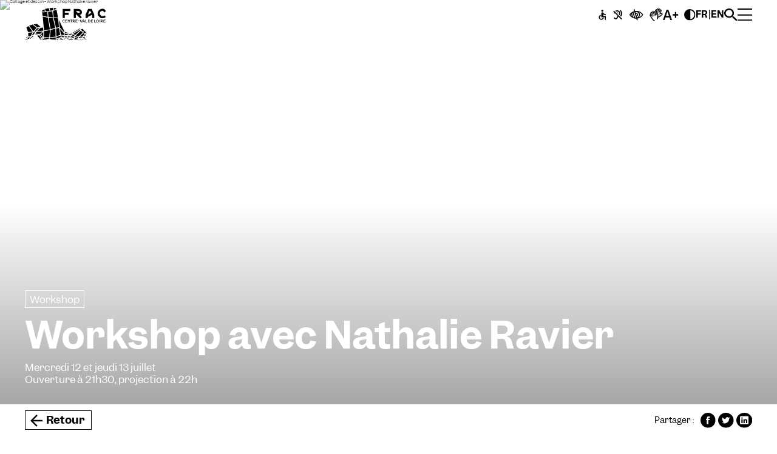

--- FILE ---
content_type: text/html; charset=UTF-8
request_url: https://www.frac-centre.fr/evenements/workshop-nathalie-ravier/
body_size: 6244
content:
<!doctype html><html class="m-01" lang="fr"><head><meta charset="utf-8"><meta name='robots' content='index, follow, max-image-preview:large, max-snippet:-1, max-video-preview:-1' /><style>img:is([sizes="auto" i], [sizes^="auto," i]) { contain-intrinsic-size: 3000px 1500px }</style><title>Workshop avec l’artiste Nathalie Ravier - Frac Centre-Val de Loire</title><link rel="canonical" href="https://www.frac-centre.fr/evenements/workshop-nathalie-ravier/" /><meta property="og:locale" content="fr_FR" /><meta property="og:type" content="article" /><meta property="og:title" content="Workshop avec l’artiste Nathalie Ravier - Frac Centre-Val de Loire" /><meta property="og:url" content="https://www.frac-centre.fr/evenements/workshop-nathalie-ravier/" /><meta property="og:site_name" content="Frac Centre-Val de Loire" /><meta property="article:modified_time" content="2024-03-04T11:13:13+00:00" /><meta name="twitter:card" content="summary_large_image" /> <script type="application/ld+json" class="yoast-schema-graph">{"@context":"https://schema.org","@graph":[{"@type":"WebPage","@id":"https://www.frac-centre.fr/evenements/workshop-nathalie-ravier/","url":"https://www.frac-centre.fr/evenements/workshop-nathalie-ravier/","name":"Workshop avec l’artiste Nathalie Ravier - Frac Centre-Val de Loire","isPartOf":{"@id":"https://www.frac-centre.fr/#website"},"datePublished":"2023-07-07T09:24:50+00:00","dateModified":"2024-03-04T11:13:13+00:00","breadcrumb":{"@id":"https://www.frac-centre.fr/evenements/workshop-nathalie-ravier/#breadcrumb"},"inLanguage":"fr-FR","potentialAction":[{"@type":"ReadAction","target":["https://www.frac-centre.fr/evenements/workshop-nathalie-ravier/"]}]},{"@type":"BreadcrumbList","@id":"https://www.frac-centre.fr/evenements/workshop-nathalie-ravier/#breadcrumb","itemListElement":[{"@type":"ListItem","position":1,"name":"Home","item":"https://www.frac-centre.fr/"},{"@type":"ListItem","position":2,"name":"Workshop avec l’artiste Nathalie Ravier"}]},{"@type":"WebSite","@id":"https://www.frac-centre.fr/#website","url":"https://www.frac-centre.fr/","name":"Frac Centre-Val de Loire","description":"","potentialAction":[{"@type":"SearchAction","target":{"@type":"EntryPoint","urlTemplate":"https://www.frac-centre.fr/?s={search_term_string}"},"query-input":{"@type":"PropertyValueSpecification","valueRequired":true,"valueName":"search_term_string"}}],"inLanguage":"fr-FR"}]}</script> <link rel='dns-prefetch' href='//gadget.open-system.fr' /><style id='classic-theme-styles-inline-css' type='text/css'>/*! This file is auto-generated */
.wp-block-button__link{color:#fff;background-color:#32373c;border-radius:9999px;box-shadow:none;text-decoration:none;padding:calc(.667em + 2px) calc(1.333em + 2px);font-size:1.125em}.wp-block-file__button{background:#32373c;color:#fff;text-decoration:none}</style><style id='safe-svg-svg-icon-style-inline-css' type='text/css'>.safe-svg-cover{text-align:center}.safe-svg-cover .safe-svg-inside{display:inline-block;max-width:100%}.safe-svg-cover svg{height:100%;max-height:100%;max-width:100%;width:100%}</style><style id='filebird-block-filebird-gallery-style-inline-css' type='text/css'>ul.filebird-block-filebird-gallery{margin:auto!important;padding:0!important;width:100%}ul.filebird-block-filebird-gallery.layout-grid{display:grid;grid-gap:20px;align-items:stretch;grid-template-columns:repeat(var(--columns),1fr);justify-items:stretch}ul.filebird-block-filebird-gallery.layout-grid li img{border:1px solid #ccc;box-shadow:2px 2px 6px 0 rgba(0,0,0,.3);height:100%;max-width:100%;-o-object-fit:cover;object-fit:cover;width:100%}ul.filebird-block-filebird-gallery.layout-masonry{-moz-column-count:var(--columns);-moz-column-gap:var(--space);column-gap:var(--space);-moz-column-width:var(--min-width);columns:var(--min-width) var(--columns);display:block;overflow:auto}ul.filebird-block-filebird-gallery.layout-masonry li{margin-bottom:var(--space)}ul.filebird-block-filebird-gallery li{list-style:none}ul.filebird-block-filebird-gallery li figure{height:100%;margin:0;padding:0;position:relative;width:100%}ul.filebird-block-filebird-gallery li figure figcaption{background:linear-gradient(0deg,rgba(0,0,0,.7),rgba(0,0,0,.3) 70%,transparent);bottom:0;box-sizing:border-box;color:#fff;font-size:.8em;margin:0;max-height:100%;overflow:auto;padding:3em .77em .7em;position:absolute;text-align:center;width:100%;z-index:2}ul.filebird-block-filebird-gallery li figure figcaption a{color:inherit}</style><link rel='stylesheet' id='styles-css' href='https://www.frac-centre.fr/wp-content/cache/autoptimize/css/autoptimize_single_55da30610ae0ec14aae017e7bca1c5d5.css?ver=6.8.1' type='text/css' media='all' /><style type="text/css">:root {
        --m-01: #0dca90;
    }</style><style type="text/css" id="wp-custom-css"></style><meta name="viewport" content="width=device-width, user-scalable=no"></head><body class="wp-singular evenements-template-default single single-evenements postid-2674 wp-theme-mddw"><header><div class="mw"><div class="flex"><div> <a href="https://www.frac-centre.fr/"> <img src="https://www.frac-centre.fr/wp-content/themes/mddw/res/imgs/logo_FRAC_noir.svg" alt="Frac Centre Val de Loire"> </a></div><div><div class="flex gap"><div> <a href="https://www.frac-centre.fr/preparer-ma-visite/accessibilite-2/" class="header-access-1"> <img src="https://www.frac-centre.fr/wp-content/themes/mddw/res/imgs/accessibilite.svg" alt="Accessibilité"> </a></div><div> <button class="header-access-2"><img src="https://www.frac-centre.fr/wp-content/themes/mddw/res/imgs/aplus.svg" alt="Grossir le texte"></button> <button class="header-access-3"><img src="https://www.frac-centre.fr/wp-content/themes/mddw/res/imgs/contraste.svg" alt="Passer en noir et blanc"></button></div><div class="header-langues"> <a href="https://www.frac-centre.fr/evenements/workshop-nathalie-ravier/">FR</a> <span>|</span> <a href="https://www.frac-centre.fr/en/">EN</a></div><div> <a class="header-recherche" href="/?s="><img src="https://www.frac-centre.fr/wp-content/themes/mddw/res/imgs/loupe.svg" alt="Rechercher"></a></div><div> <button class="header-menu"><img src="https://www.frac-centre.fr/wp-content/themes/mddw/res/imgs/menu.svg" alt="menu"></button></div></div></div></div></div></header><div class="menu"><div><div class="flex"><div class="flex"> <a href="https://www.youtube.com/@fraccentrevaldeloire"><img src="https://www.frac-centre.fr/wp-content/themes/mddw/res/imgs/Youtube.svg" alt="youtube"></a> <a href="https://www.instagram.com/fraccentre/?hl=fr"><img src="https://www.frac-centre.fr/wp-content/themes/mddw/res/imgs/Instagram.svg" alt="instagram"></a> <a href="https://www.facebook.com/FracCentreValdeLoire"><img src="https://www.frac-centre.fr/wp-content/themes/mddw/res/imgs/Facebook.svg" alt="facebook"></a> <a href="https://twitter.com/FracCentre"><img src="https://www.frac-centre.fr/wp-content/themes/mddw/res/imgs/Twitter.svg" alt="twitter"></a> <a href="https://fr.linkedin.com/company/frac-centre-val-de-loire"><img src="https://www.frac-centre.fr/wp-content/themes/mddw/res/imgs/Linkedin.svg" alt="linkedin"></a><div class="header-langues"> <a href="https://www.frac-centre.fr/evenements/workshop-nathalie-ravier/">FR</a> <span>|</span> <a href="https://www.frac-centre.fr/en/">EN</a></div></div><div> <button class="menu-close"><img src="https://www.frac-centre.fr/wp-content/themes/mddw/res/imgs/croix_noir.svg" alt="fermer le menu"></button></div></div></div><nav><ul><li> <span>Programme</span><ul><li><a target="" href="https://www.frac-centre.fr/programmation/en-ce-moment/">En ce moment</a></li><li><a target="" href="https://www.frac-centre.fr/programmation/prochainement/">Prochainement</a></li><li><a target="" href="https://www.frac-centre.fr/programmation/archives/">Archives</a></li></ul></li><li> <span>Préparer ma visite</span><ul><li><a target="" href="https://www.frac-centre.fr/preparer-ma-visite/#section1">Infos pratiques</a></li><li><a target="" href="https://www.frac-centre.fr/preparer-ma-visite/#section2">Accessibilité</a></li><li><a target="" href="https://www.frac-centre.fr/preparer-ma-visite/#section4">Tarifs</a></li><li><a target="" href="https://www.frac-centre.fr/preparer-ma-visite/#section5">Visites et Ateliers</a></li><li><a target="" href="https://www.frac-centre.fr/preparer-ma-visite/#section7">La librairie</a></li></ul></li><li> <span>Actions territoriales</span><ul><li><a target="" href="https://www.frac-centre.fr/actions-territoriales/">Voir toutes les actions</a></li><li><a target="" href="https://www.frac-centre.fr/actions-territoriales/#section1">Dispositifs clef en main</a></li><li><a target="" href="https://www.frac-centre.fr/actions-territoriales/#section5">Dispositifs collaboratifs</a></li></ul></li><li> <span>Collection</span><ul><li><a target="" href="https://www.frac-centre.fr/collection/">Découvrir notre collection</a></li></ul></li><li> <span>Ressources</span><ul><li><a target="" href="https://www.frac-centre.fr/ressources/">Découvrir nos contenus</a></li></ul></li><li> <span>Qui sommes-nous ?</span><ul><li><a target="" href="https://www.frac-centre.fr/qui-sommes-nous/#section1">Le Frac, c'est quoi ?</a></li><li><a target="" href="https://www.frac-centre.fr/qui-sommes-nous/projet-architectural/">Le projet architectural</a></li><li><a target="" href="https://www.frac-centre.fr/qui-sommes-nous/#section5">Nos missions</a></li><li><a target="" href="https://www.frac-centre.fr/qui-sommes-nous/#section7">L'équipe</a></li><li><a target="" href="https://www.frac-centre.fr/qui-sommes-nous/#section8">Le Conseil d'administration</a></li></ul></li><li> <span>Accès professionnel</span><ul><li><a target="" href="http://www.frac-centre.fr/acces-professionnel/#section1">Vous avez une demande ?</a></li><li><a target="" href="https://www.frac-centre.fr/acces-professionnel/#section2">Offres d'emploi, stage et service civique</a></li><li><a target="" href="https://www.frac-centre.fr/acces-professionnel/#section8">Appels à projets</a></li><li><a target="" href="https://www.frac-centre.fr/acces-professionnel/#section5">Appels d'offre</a></li><li><a target="" href="https://www.frac-centre.fr/acces-professionnel/#section12">Vous voulez nous soutenir ?</a></li><li><a target="" href="https://www.frac-centre.fr/acces-professionnel/#section13">Les Amis du Frac</a></li><li><a target="" href="https://www.frac-centre.fr/acces-professionnel/documents-administratifs/">Documents administratifs</a></li></ul></li><li> <span>ArchiLab & Biennales</span><ul><li><a target="" href="https://www.frac-centre.fr/archilab/">ArchiLab</a></li><li><a target="" href="http://www.frac-centre.fr/biennales/">Biennales</a></li></ul></li></ul></nav><div><p>À venir</p> <a href="https://www.frac-centre.fr/preparer-ma-visite/visites-famille/" class=""><div class="flex"> <time>01.02.2026<br>03.02.2026</time><div class="tags"><p>Visites</p></div></div><p>Les bébés au Frac pour les familles</p> </a></div></div><main id="frac"><section class="bandeau-diaporama header"><div class="flex flex-4"><div><div><div class="tags"><p>Workshop</p></div><h1> Workshop avec Nathalie Ravier</h1> <time>Mercredi 12 et jeudi 13 juillet<br /> Ouverture à 21h30, projection à 22h</time></div> <img width="1920" height="2432" src="https://www.frac-centre.fr/wp-content/uploads/2023/07/atelier_collagedessin_01-scaled.avif" class="attachment-large size-large" alt="Collage et dessin - Workshop Nathalie ravier" decoding="async" /></div></section><section class="bandeau-sousmenu has-share"><div class="mw"> <a href="https://www.frac-centre.fr/programmation/en-ce-moment/"
 target=""
 class="cta  back "> Retour </a><div class="bandeau-sousmenu-shares"><p>Partager :</p> <a target="_blank" href="https://www.facebook.com/sharer/sharer.php?u=https://www.frac-centre.fr/evenements/workshop-nathalie-ravier/"><img src="https://www.frac-centre.fr/wp-content/themes/mddw/res/imgs/Facebook.svg"></a> <a target="_blank" href="https://twitter.com/intent/tweet?url=https://www.frac-centre.fr/evenements/workshop-nathalie-ravier/"><img src="https://www.frac-centre.fr/wp-content/themes/mddw/res/imgs/Twitter.svg"></a> <a target="_blank" href="https://www.linkedin.com/sharing/share-offsite/?url=https://www.frac-centre.fr/evenements/workshop-nathalie-ravier/"><img src="https://www.frac-centre.fr/wp-content/themes/mddw/res/imgs/Linkedin.svg"></a></div></div></section><section id="section1" class="bandeau-texte bcolor-0"><div class="mw"><div class="flex flex-2 gap"><div><p class="chapo">L’artiste et dessinatrice orléanaise Nathalie Ravier propose trois ateliers en lien avec l’exposition Les <em>Ailes du désir</em>. Dessin et collage permettront aux enfants, adolescent.es et adultes de créer autour de plusieurs thématiques.</p></div><div><p>Tous publics, à partir de 9 ans<br /> Tarif : 6 € l’atelier (18€ les 3 ateliers)<br /> Places limitées (12 places par atelier), sur <a href="https://www.tourismeloiret.com/fr/diffusio/visites/frac-centre-val-de-loire-orleans_TFOPCUCEN045V50012U?fbclid=IwAR0Zpuc9WK0sAelA1h20rk42PDC8wm7J3f_Gt533pKERxABsys0DqVldP0g">réservation</a> à la demi-journée ou pour plusieurs sessions</p></div></div></div></section><section  id="section2" class="bandeau-hr"><hr></section><section  id="section3" class="bandeau-visites format-1"><div class="mw"><div class="flex flex-3 gap"><div><div class=" standard"><div class="part-vignette part-visite"><div></div><div><div class="flex flex-2"><h3>Vivre dans les airs</h3><div class="cta widget" data-widget="67759"><p> Je réserve</p></div></div><div><div class="bandeau-texte"><p><strong>Mercredi 12 juillet, de 10 h à 12 h 30 </strong></p><p>Et si votre maison volait, flottait dans l’air, à quoi ressemblerait-elle ? Quel paysage survolerait-elle ? Imaginez et représentez votre maison volante, voire même une ville entière suspendue dans les airs.</p></div> <a href="#" class="cta-plus empty">&nbsp;</a></div></div></div></div></div><div><div class=" standard"><div class="part-vignette part-visite"><div></div><div><div class="flex flex-2"><h3>Se faire un nid dans le cosmos</h3><div class="cta widget" data-widget="67759"><p> Je réserve</p></div></div><div><div class="bandeau-texte"><p><strong>Mercredi 12 juillet, de 14 h à 16 h 30 </strong></p><p>Se faire un chez-soi dans l’espace. À quoi ressemblerait votre habitation extra-terrestre ? Serait-elle proche d’une autre planète ? Où la trouver dans l&rsquo;univers ? Imaginez et représentez votre maison dans l’immensité de l’espace.</p></div> <a href="#" class="cta-plus empty">&nbsp;</a></div></div></div></div></div><div><div class=" standard"><div class="part-vignette part-visite"><div></div><div><div class="flex flex-2"><h3>Se faire un cocon, un espace biologique</h3><div class="cta widget" data-widget="67759"><p> Je réserve</p></div></div><div><div class="bandeau-texte"><p><strong>Jeudi 13 juillet, de 10 h à 12 h 30</strong></p><p>Les coquilles des escargots et de certains mollusques forment à la fois leur corps et demeurent un refuge. Que pourrions-nous imaginer et représenter comme espace pour nous protéger, nous réfugier ? Imaginez et représentez votre maison en harmonie avec le corps et la nature.</p></div> <a href="#" class="cta-plus empty">&nbsp;</a></div></div></div></div></div></div></div></div></section><section  id="section4" class="bandeau-hr"><hr></section><section id="section5" class="bandeau-texte bcolor-0"><div class="mw"><div class="flex flex-2 gap"><div><p><img decoding="async" src="https://www.frac-centre.fr/wp-content/uploads/2023/07/Photo-Nathalie-Ravier-copyright-Christine-Desfeuillet-568x606.avif" alt="Photo Nathalie Ravier ©Christine Desfeuillet" width="568" height="606" class="alignleft wp-image-2676 size-thumbnail" /></p></div><div><h2>Nathalie Ravier</h2><p>Biographie de l’artiste : Contempler la nature grâce au dessin, une expérience que Nathalie Ravier aime transmettre à travers ses œuvres aux crayons de couleur et en animant des ateliers artistiques. Née en Normandie, le dessin est devenu une évidence après avoir étudié les arts graphiques à Paris, puis à l&rsquo;ESAD d&rsquo;Orléans, la ville où elle donne vie à son projet professionnel « NR Dessin » en 2018. Ses crayons de couleur et sa curiosité l&rsquo;invitent à explorer différents univers. Les ateliers l’incitent à adopter de nouvelles manières de créer en vous invitant à exprimer votre créativité que vous dessiniez souvent ou pas du tout, l&rsquo;envie d&rsquo;expérimenter prime.</p><p><a href="https://www.nrdessin.com/">Voir le site de l&rsquo;artiste</a><br /> Suivez Natalie Ravier <a href="https://www.instagram.com/nathalie.r_dessine/">sur Instagram</a> !</p></div></div></div></section></main><footer><div class="mw"><div class="flex"><div class="footer-horaires"> <img src="https://www.frac-centre.fr/wp-content/themes/mddw/res/imgs/logo_FRAC_blanc.svg" alt="Frac Centre Val de Loire" loading="lazy"><p> <strong>Jours et horaires d’ouverture</strong><br> • Du mercredi au dimanche : 14h - 19h<br /> • Fermeture de la billetterie et de la caisse : 18h30<br /> • Nocturne jusqu’à 20h chaque 1er jeudi du mois</p></div><div class="footer-plan"><div><div><a target="" href="http://www.frac-centre.fr/programmation/en-ce-moment/">Programme</a></div><div><a target="" href="https://collections.frac-centre.fr/collection-2.html">Collection</a></div><div><a target="" href="http://www.frac-centre.fr/preparer-ma-visite/">Préparer ma visite</a></div><div><a target="" href="http://www.frac-centre.fr/mediatheques/programmation/">Médiathèque</a></div><div><a target="" href="http://www.frac-centre.fr/qui-sommes-nous/">Qui sommes-nous ?</a></div><div><a target="" href="https://www.frac-centre.fr/actions-territoriales/">Actions territoriales</a></div><div><a target="" href="http://www.frac-centre.fr/biennales/">Biennales</a></div></div><div><div><a target="" href="https://www.frac-centre.fr/preparer-ma-visite/accessibilite-2/">Accessibilité</a></div><div><a target="" href="http://www.frac-centre.fr/acces-professionnel/">Accès professionnel</a></div><div><a target="" href="https://forms.newsletter.frac-centre.fr/5af2ab40b85b532bca14af19/uIejGUfMRNSggpF5D72aGA/form.html">Newsletter</a></div><div><a target="" href="https://www.frac-centre.fr/mentions-legales/">Mentions légales</a></div></div></div><div class="footer-rs-news"><div class="footer-rs"><p>Suivez-nous sur <br>les réseaux sociaux :</p><div> <a href="https://www.youtube.com/@fraccentrevaldeloire"><img src="https://www.frac-centre.fr/wp-content/themes/mddw/res/imgs/Youtube.svg" alt="youtube" loading="lazy"></a> <a href="https://www.instagram.com/fraccentre/?hl=fr"><img src="https://www.frac-centre.fr/wp-content/themes/mddw/res/imgs/Instagram.svg" alt="instagram" loading="lazy"></a> <a href="https://www.facebook.com/FracCentreValdeLoire"><img src="https://www.frac-centre.fr/wp-content/themes/mddw/res/imgs/Facebook.svg" alt="facebook" loading="lazy"></a> <a href="https://twitter.com/FracCentre"><img src="https://www.frac-centre.fr/wp-content/themes/mddw/res/imgs/Twitter.svg" alt="twitter" loading="lazy"></a> <a href="https://fr.linkedin.com/company/frac-centre-val-de-loire"><img src="https://www.frac-centre.fr/wp-content/themes/mddw/res/imgs/Linkedin.svg" alt="linkedin" loading="lazy"></a></div></div><div class="footer-news"></div></div> <button><img src="https://www.frac-centre.fr/wp-content/themes/mddw/res/imgs/fleche_blanche_gauche.svg" loading="lazy" alt="Retour"></button></div></div></footer> <script type="speculationrules">{"prefetch":[{"source":"document","where":{"and":[{"href_matches":"\/*"},{"not":{"href_matches":["\/wp-*.php","\/wp-admin\/*","\/wp-content\/uploads\/*","\/wp-content\/*","\/wp-content\/plugins\/*","\/wp-content\/themes\/mddw\/*","\/*\\?(.+)"]}},{"not":{"selector_matches":"a[rel~=\"nofollow\"]"}},{"not":{"selector_matches":".no-prefetch, .no-prefetch a"}}]},"eagerness":"conservative"}]}</script>  <script defer src="[data-uri]"></script>  <script defer type="text/javascript" src="//gadget.open-system.fr/widgets-libs/rel/noyau-1.0.min.js?ver=6.8.1" id="widget-js"></script> <script defer type="text/javascript" src="https://www.frac-centre.fr/wp-content/cache/autoptimize/js/autoptimize_single_a3b27ee69db4b6f5ac4b594aa8cd68e1.js?ver=6.8.1" id="plugins-js"></script> <script defer type="text/javascript" src="https://www.frac-centre.fr/wp-content/cache/autoptimize/js/autoptimize_single_aacb6d10cffd2be39b5981ca3ca6b188.js?ver=6.8.1" id="script-js"></script> <div id="widget"><div><div> <button class="close-widget"><img src="https://www.frac-centre.fr/wp-content/themes/mddw/res/imgs/croix_noir.svg" loading="lazy" alt="Fermer"></button><div></div></div></div></div><div id="videoplayer"><div><div><div id='player'></div></div></div> <button> <img src="https://www.frac-centre.fr/wp-content/themes/mddw/res/imgs/croix_blanc.svg" loading="lazy" alt="Fermer"> </button></div> <script src="https://maps.googleapis.com/maps/api/js?key=AIzaSyC2aDple8q4FS68Zk8MzW59qWJAk2UjIQU&callback=initMap&v=weekly" defer></script> <script defer src="https://player.vimeo.com/api/player.js"></script> </body></html>

--- FILE ---
content_type: text/css
request_url: https://www.frac-centre.fr/wp-content/cache/autoptimize/css/autoptimize_single_55da30610ae0ec14aae017e7bca1c5d5.css?ver=6.8.1
body_size: 7366
content:
@font-face{font-family:"Garnett";font-weight:700;font-style:italic;src:url(//www.frac-centre.fr/wp-content/themes/mddw/res/fonts/Garnett-BoldItalic.woff) format("woff")}@font-face{font-family:"Garnett";font-weight:700;src:url(//www.frac-centre.fr/wp-content/themes/mddw/res/fonts/Garnett-Semibold.woff) format("woff")}@font-face{font-family:"Garnett";font-weight:400;src:url(//www.frac-centre.fr/wp-content/themes/mddw/res/fonts/Garnett-Regular.woff) format("woff")}@font-face{font-family:"Garnett";font-weight:500;src:url(//www.frac-centre.fr/wp-content/themes/mddw/res/fonts/Garnett-Medium.woff) format("woff")}@font-face{font-family:"Garnett";font-weight:400;font-style:italic;src:url(//www.frac-centre.fr/wp-content/themes/mddw/res/fonts/Garnett-RegularItalic.woff) format("woff")}html,body,div,span,object,iframe,h1,h2,h3,h4,h5,h6,p,a,cite,em,img,small,strong,sub,sup,ul,li,fieldset,form,label,legend,table,caption,tbody,tfoot,thead,tr,th,td,article,aside,canvas,figure,figcaption,footer,header,hgroup,menu,nav,section,audio,video{margin:0;padding:0;border:0;font-size:100%;font:inherit;vertical-align:baseline;-webkit-box-sizing:border-box;-moz-box-sizing:border-box;box-sizing:border-box}::selection{background:#e0e0e0}::-webkit-scrollbar{width:12px;height:0}::-webkit-scrollbar-thumb{background:#000;width:12px;height:0}html{font-family:"Garnett",sans-serif;font-size:.5208337vw;color:#000;-webkit-text-size-adjust:100%;-ms-text-size-adjust:100%}body{line-height:1;background-color:#fff}h1,h2,h3,h4,h5,p,ul,ol,li,blockquote,small,time{font-size:2rem;font-weight:400;line-height:2.6rem}button{color:inherit}a,span{color:inherit}strong{font-weight:700}em{font-style:italic}.cta{display:inline-block;padding:1.7rem 3.5rem;border:.2rem solid;font-size:2.6rem;font-weight:700;line-height:3.6rem;text-decoration:none;transition:all .25s ease}.cta.current{border-color:#0dca90;color:#0dca90}.cta:hover{border-color:#000;color:#fff;background-color:#000}.size-24{font-size:2.4rem;line-height:2.88rem}.ctas{text-align:center}input,select,textarea,button{-webkit-appearance:none;-moz-appearance:none;appearance:none;-webkit-box-sizing:border-box;-moz-box-sizing:border-box;box-sizing:border-box;font:inherit;border:0;padding:0;margin:0;background:0 0}input:focus,select:focus,textarea:focus,button:focus{outline:none}button{cursor:pointer}img{display:block;max-width:100%;height:auto}.mw{width:calc(100% - 6.45833333333vw);margin:0 auto}.flex{display:flex}.flex.gap{column-gap:2.08333333333vw}.flex>*{flex:0 0 auto}.flex-1>*{flex:0 1 100%}.flex-1.half{justify-content:center}.flex-1.half>*{flex:0 1 50%}.flex-2>*{flex:0 0 50%}.flex-2.gap>*{flex:0 0 calc(50% - 1.04166666667vw)}.flex-3>*{flex:0 0 33.33%}.flex-3.gap>*{flex:0 0 calc(33.3333333% - 1.38888888889vw);width:calc(33.3333333% - 1.38888888889vw)}.flex-4>*{flex:0 0 25%}.flex-4.gap>*{flex:0 0 calc(25% - 1.5625vw)}.color-alt{color:#fff}#frac img.size-10{width:10%}#frac img.size-20{width:20%}#frac img.size-30{width:30%}#frac img.size-40{width:40%}#frac img.size-50{width:50%}#frac img.size-60{width:60%}#frac img.size-70{width:70%}#frac img.size-80{width:80%}#frac img.size-90{width:90%}#frac img.size-100{width:100%}#frac img.alignright{margin:0 0 0 auto}#frac img.alignleft{margin:0}#frac img.aligncenter{margin:0 auto}.video{position:relative;padding-top:56.35%;background-color:#000}.video>iframe{position:absolute;top:0;left:0;right:0;bottom:0;width:100%;height:100%}a.dl{font-weight:700;padding-right:4rem;background:url(//www.frac-centre.fr/wp-content/themes/mddw/res/imgs/dl.svg) no-repeat right center/2.5rem 2.9rem;line-height:3rem}iframe{width:100%;height:auto;aspect-ratio:16/9}.podcast iframe{aspect-ratio:auto}.podcast>div+div{margin-top:4rem}.podcast>div+div>iframe+iframe{margin-top:4rem}.bcolor-1{background-color:#ff5959;color:#fff}.bcolor-2{background-color:#0dca90}.m-01 .bcolor-2{background-color:#ff9259}.m-02 .bcolor-2{background-color:#577fff}.m-03 .bcolor-2{background-color:#0dca90}.m-04 .bcolor-2{background-color:#ff9259}.m-05 .bcolor-2{background-color:#577fff}.m-06 .bcolor-2{background-color:#0dca90}.m-07 .bcolor-2{background-color:#ff9259}.m-08 .bcolor-2{background-color:#577fff}.m-09 .bcolor-2{background-color:#0dca90}.m-10 .bcolor-2{background-color:#ff9259}.m-11 .bcolor-2{background-color:#577fff}.m-12 .bcolor-2{background-color:#0dca90}main.menu_opened{cursor:url(//www.frac-centre.fr/wp-content/themes/mddw/res/imgs/croix_noir.svg),auto}main>.bandeau-texte:first-child{padding-top:20rem}main>.bandeau-texte h1{font-size:9rem;font-weight:700;line-height:9.2rem}body>header{position:fixed;z-index:1000;top:0;left:0;right:0;background-color:rgba(255,255,255,0)}body>header>div>div{padding:2rem 0;justify-content:space-between}body>header>div>div>div>a>img{width:20rem}body>header>div>div>div>div{align-items:center}.header-access-1>img{width:16rem}.header-access-2>img{width:3.966rem}.header-access-3>img{width:2.9rem}.header-access-2,.header-access-3{display:inline-block;vertical-align:middle}.header-access-2{margin-right:1.2rem}.menu .header-langues{display:none}.header-langues *{font-size:2.2rem;font-weight:700;line-height:3.4rem;text-decoration:none}.header-langues span{font-weight:400;position:relative;top:-.1rem}.header-recherche img{width:3.2rem}.header-menu img{width:3.6rem}.part-vignette{text-decoration:none}.standard.hidden{height:0;overflow:hidden}.part-vignette{display:block;margin-bottom:2.08333333333vw}.standard .part-vignette{padding-bottom:2.08333333333vw;margin-bottom:0}.part-vignette h3{margin-bottom:.5rem;font-size:3rem;font-weight:700;line-height:1.2}.part-vignette .flex{align-items:center;justify-content:space-between;padding-bottom:1rem}.cta-plus{display:inline-block;font-size:1.8rem;line-height:2rem;font-weight:500;text-decoration:underline;color:#000}.cta.widget>p{cursor:pointer;font-size:1.8rem;font-weight:700;line-height:2.5rem}.tags.tags>p{display:inline-block;padding:.5rem 1rem;border:.2rem solid;font-size:1.8rem;line-height:2.5rem}.part-home{position:relative;z-index:2;overflow:hidden}.part-home .cta-plus{color:inherit}.part-home.hasnt-img h2,.part-home.hasnt-img h3{font-size:7.2rem;font-weight:700;line-height:7.5rem;letter-spacing:-.15rem;overflow-wrap:break-word}.part-home.no-link{pointer-events:none}.part-home.no-link.spacer{height:10rem}.part-home.no-link .cta-plus{display:none}.part-home time,.part-home p{font-size:2.4rem;line-height:3rem}.part-home h3+p{font-weight:500}.part-home h3+p+a{display:inline-block;background:0 0;padding-top:3rem;font-size:2.4rem;line-height:3rem}.part-home p:empty{display:none}.part-home>div:first-child>div{padding:2rem 1.9rem;height:100%}.part-home.has-img>div:first-child{position:absolute;z-index:3;bottom:0;left:0;right:0;height:auto}.part-home.has-img>div:first-child+div{position:relative;z-index:2}.part-home.has-img>div:first-child>div{position:relative;z-index:1;background-color:rgba(13,202,144,0)}.part-home.has-img.feminisme>div:first-child>div{position:relative;z-index:1;background-color:rgba(255,89,89,0);color:#fff !important}.part-home.has-img>div:first-child:after{content:"";position:absolute;top:0;left:0;right:0;bottom:0;background:linear-gradient(0deg,rgba(0,0,0,.5) 0%,rgba(0,0,0,0) 100%)}.part-home.has-img>div:first-child>*{position:relative;z-index:1}.part-home.hasnt-img{transition:all .25s ease;background-color:rgba(13,202,144,0)}.part-home.hasnt-img:hover{background-color:rgba(13,202,144,1)}.part-home.hasnt-img.feminisme{transition:all .25s ease;background-color:rgba(255,89,89,0)}.part-home.hasnt-img.feminisme:hover{background-color:rgba(255,89,89,1)}.part-home>div+div>img{width:100%;aspect-ratio:4/3;object-fit:cover}.part-home.carre>div+div>img{aspect-ratio:3/3}.mediatheque .part-home>div+div>img{aspect-ratio:auto}.part-home>div+div>video{width:100%;height:auto}.part-rs{position:relative;padding:1.3rem 1.8rem 12rem;background:#fff;color:#000;text-decoration:none}.part-rs time{display:block;padding-bottom:2.4rem;font-size:1.8rem;line-height:2.5rem}.part-rs>div:first-child+img{width:100%;margin:0 0 2rem}.part-rs img:last-child{position:absolute;bottom:3.3rem;left:50%;margin-left:-2.5rem;width:5rem;height:5rem}.part-rs img:last-child:hover{filter:invert(1)}.part-programme img{aspect-ratio:1;object-fit:cover;min-height:100%;width:100%}.part-programme:nth-child(odd) img{aspect-ratio:4/5}.bandeau-programme-pinned .part-programme img{aspect-ratio:2}.bandeau-programme div+div .part-programme img{aspect-ratio:4/5}.bandeau-programme div+div .part-programme:nth-child(odd) img{aspect-ratio:1}.part-programme .flex{align-items:stretch;padding-bottom:0}.bandeau-programme .part-programme:nth-child(even) .flex{flex-direction:row-reverse}.part-programme>div{transition:background-color .25s ease,color .25s ease}.part-programme:hover>div{background-color:#fff;color:#000}.part-programme .flex>div:first-child>*+div>p{transition:all .25s ease}.part-programme .flex>div:first-child>*+div>p:hover{background-color:#000;color:#fff;border-color:#000}.part-programme .flex>div{transition:transform .25s ease}.part-programme .flex>div:first-child{position:relative;padding:2rem 1.5rem}.part-programme .flex>div:first-child>div{margin-bottom:1.3rem}.part-programme .flex>div:first-child>.free{display:flex;justify-content:space-between}.part-programme .flex>div:first-child>.free>span{display:inline-block;padding:.5rem 0;border:.2rem solid transparent;font-size:1.8rem;font-weight:500;line-height:2.5rem}.part-programme time{display:block;margin-bottom:1rem;font-size:4.4rem;line-height:5rem;font-weight:700}.part-programme time span{font-weight:400}.part-programme h3{font-size:3rem;line-height:3.4rem;font-weight:700}.part-programme>div>div>p{font-size:3rem;line-height:3.4rem;font-weight:400}.part-programme>div>div>p.dates{padding-top:1rem;font-size:2rem;line-height:2.4rem;font-weight:400}.part-programme>div>div>p.dates>span{display:block}.part-programme .flex>div:first-child>*+div{position:absolute;bottom:2rem;left:1.5rem}.part-visite .trim>div{height:15.6rem;overflow:hidden}.part-visite>div:first-child{padding-bottom:2rem}.part-visite img{width:100%;height:100%;object-fit:cover}.part-visite>div+div{overflow:hidden}.part-visite .more{height:0;overflow:hidden}.format-1 .part-visite img{aspect-ratio:16/10}.format-2 .part-visite img{aspect-ratio:4/3}.format-3 .part-visite img{aspect-ratio:1}.format-4 .part-visite img{aspect-ratio:4/5}.part-visite .flex{margin-bottom:.9rem;gap:2rem}.part-visite .flex>*{flex:0 1 auto;align-items:center;margin-bottom:0}.part-visite .flex>*:only-child{max-width:100%}.part-visite .cta{padding:.9rem 1.8rem;font-size:1.8rem;font-weight:700;line-height:2.5rem;white-space:nowrap;text-decoration:none}.part-visite .cta-plus{margin-top:1.4rem}.part-visite .cta-plus.empty{opacity:0;pointer-events:none}section.bandeau-rs.bandeau-rs{padding:8em 0 4rem}.bandeau-rs .flex-2{justify-content:space-between;align-items:center;padding-bottom:2.5rem}.bandeau-rs .flex-2>div{flex:0 0 auto}.bandeau-rs .flex-2 p{font-size:7.2rem;font-weight:700;line-height:1}.bandeau-rs .flex-2 img{display:inline-block;width:5rem;line-height:5rem;margin-left:1rem}.bandeau-rs .flex-2 img:hover{filter:invert(1)}section.bandeau-cta.bandeau-cta{padding:4rem 0;text-align:center}.bandeau-cta a{text-decoration:none}.bandeau-cta a>p:first-child{padding-bottom:2rem;font-size:12.4rem;font-weight:700;line-height:1.1}.bandeau-cta a>p:first-child.size-2{font-size:8rem}.bandeau-cta a>p:first-child.size-3{font-size:6rem}.bandeau-texte>div{position:relative}.bandeau-texte>div>a{position:absolute;top:4rem;right:0}.bandeau-texte>div>.flex{margin-bottom:4rem}.bandeau-texte *.h2,.bandeau-texte h2{margin-bottom:2rem;font-size:7.2rem;font-weight:700;line-height:7.5rem}.bandeau-texte *.h3,.bandeau-texte h3{margin-bottom:1rem;font-size:4.4rem;font-weight:700;line-height:5rem}.bandeau-texte *+*.h3,.bandeau-texte *+h3{margin-top:4rem}.bandeau-texte h4{font-size:2rem;font-weight:700;line-height:2.6rem}.bandeau-texte ul{padding-left:2.6rem}.bandeau-texte p{margin-bottom:2.6rem}.mediatheque .bandeau-texte p{font-size:2rem;line-height:2.6rem}.bandeau-texte *.chapo{font-size:2.6rem;line-height:3rem;font-weight:700}.bandeau-texte h2:last-child,.bandeau-texte h3:last-child,.bandeau-texte h4:last-child,.bandeau-texte p:last-child{margin-bottom:0}.bandeau-diaporama+#section1,.bandeau-sousmenu+.bandeau-texte{margin-top:4rem}.bandeau-diaporama+#section1.bandeau-vignettes{margin-top:8rem}.filtres-home+.bandeau-vignettes{opacity:0;visibility:hidden}main>section.bcolor-2:last-child,main>section.bcolor-1:last-child{margin-bottom:-4rem}main>section.bandeau-rs:last-child{margin-bottom:0}.bandeau-hr hr{width:100%;height:.2rem;padding:0;border:0;margin:0;background-color:#000}.bandeau-iframe iframe{width:100%;aspect-ratio:16/9}.bandeau-texte>div>.flex>div>img{width:100%;height:auto}.parts-counter .flex>p:first-child{position:relative;top:.2rem;flex:0 0 5rem;font-size:4.4rem;font-weight:700;line-height:1}.parts-counter .flex>p:first-child+p{flex:0 0 calc(100% - 5rem);width:calc(100% - 5rem)}.parts-counter>div>div+div{margin-top:2.08333333333vw}.bandeau-diaporama{position:relative;height:100vh;overflow:hidden}.bandeau-diaporama>.flex{height:100%;align-items:stretch}.bandeau-diaporama>.flex>div{position:relative;flex:0 0 auto}.bandeau-diaporama.diaporama>.flex>div{padding-right:2.08333333333vw}.bandeau-diaporama>.flex>div>video,.bandeau-diaporama>.flex>div>img{display:block;width:auto;max-width:80.8333333333vw;object-fit:cover;height:100%}.bandeau-diaporama>.flex>div>button{position:absolute;z-index:100;top:50%;left:50%;margin-left:-6rem;margin-top:-6rem;cursor:pointer}.bandeau-diaporama>.flex>div>button>img{display:block;width:12rem;height:auto}.bandeau-diaporama>.flex>div>div{position:absolute;z-index:3;left:3.22916666666vw;bottom:4.6rem;opacity:0}.bandeau-diaporama>.flex>div:only-child>div,.bandeau-diaporama>.flex>div:first-child>div{opacity:1}.bandeau-diaporama>.flex>div>div .cta-plus,.bandeau-diaporama>.flex>div>div{color:#fff}.diaporama-controls{position:absolute;z-index:3;right:7.96875vw;bottom:3rem}.diaporama-controls>button{display:inline-block;width:3.6rem;height:auto;background:0 0;cursor:pointer}.diaporama-controls>button>img{width:100%;filter:drop-shadow(1px 1px 2px rgba(0,0,0,.25))}.diaporama-controls>button+button{margin-left:5rem;transform:rotate(180deg)}.diaporama-controls>button+button>img{filter:drop-shadow(-1px -1px 2px rgba(0,0,0,.25))}.bandeau-diaporama.header{position:relative;height:calc(100vh - 8rem)}.bandeau-diaporama.header:before{content:"";position:absolute;z-index:2;left:0;right:0;top:0;height:18rem;background:linear-gradient(180deg,rgba(255,255,255,.3) 0%,rgba(255,255,255,0) 100%)}.bandeau-diaporama.header>.flex{align-items:flex-start}.bandeau-diaporama.header>.flex>div{flex:0 0 77.890625vw;width:77.890625vw;height:100%}.bandeau-diaporama.header>.flex>div>video,.bandeau-diaporama.header>.flex>div>img{width:100%;min-width:0;max-width:100vw}.bandeau-diaporama.header>.flex:only-child>div{transform:translateX(0%)}.bandeau-diaporama.header>.flex>div:only-child{max-width:100%;width:100%;flex:0 0 100%}.bandeau-diaporama.header .tags{margin-bottom:2rem}.bandeau-diaporama.header h1{margin-bottom:2rem;font-size:9rem;font-weight:700;line-height:9.2rem}.bandeau-diaporama.header h1 a{text-decoration:none}.bandeau-diaporama.header p,.bandeau-diaporama.header time{font-size:2.4rem;font-weight:400;line-height:3rem}.bandeau-diaporama.header .cta-plus{margin-top:2.5rem}.bandeau-texte iframe{max-height:75vh}.bandeau-diaporama.header .diaporama-controls{left:77.890625vw;bottom:4.6rem;right:initial;transform:translateX(-50%)}.bandeau-diaporama.header .diaporama-controls img{filter:none}.bandeau-diaporama.header>div>div:after{content:"";position:absolute;z-index:2;bottom:0;left:0;right:0;top:50%;background:linear-gradient(0deg,rgba(255,255,255,.35) 0%,rgba(255,255,255,0) 100%)}.bandeau-diaporama.header>div>div:after{background:linear-gradient(0deg,rgba(0,0,0,.35) 0%,rgba(0,0,0,0) 100%)}.bandeau-diaporama.header.map>div:only-child>div:after{background:linear-gradient(0deg,rgba(0,0,0,.35) 0%,rgba(0,0,0,0) 100%)}.bandeau-diaporama.diaporama{display:flex;flex-direction:column;height:calc(100vh - 12rem)}.bandeau-diaporama.diaporama.has-legend{height:calc(100vh - 22rem)}.bandeau-diaporama.diaporama>div{position:relative;overflow:hidden}.bandeau-diaporama.diaporama>div.hidden{display:none}.diaporama-legend{padding:2.5rem 0;height:9.88rem;display:flex;align-items:center}.bandeau-sousmenu{position:sticky;top:0;background-color:#fff;z-index:100}.bandeau-sousmenu.filtres-home{position:relative}.bandeau-sousmenu.filtres-home>div>button:last-child{display:none;opacity:0;visibility:hidden}#frac>.spacer{height:12rem}.bandeau-sousmenu>div{position:relative;padding:1.6rem 0 0}.bandeau-sousmenu.has-share>div{padding:1.6rem 25rem 0 0}.bandeau-sousmenu>div .cta{padding:.7rem 1.4rem;border:.2rem solid #000;line-height:3rem;margin-right:2.6rem;transition:all .25s ease;margin-bottom:1.6rem;color:#000}.bandeau-sousmenu>div .cta.active,.bandeau-sousmenu>div .cta:hover{border-color:#000;color:#fff;background-color:#000}.bandeau-sousmenu>div .cta.back{background:url(//www.frac-centre.fr/wp-content/themes/mddw/res/imgs/fleche_noire_gauche.svg) no-repeat 1rem center/3rem 3rem;padding-left:5rem}.bandeau-sousmenu>div .cta.back:hover{background:url(//www.frac-centre.fr/wp-content/themes/mddw/res/imgs/fleche_blanche_gauche.svg) no-repeat 1rem center/3rem 3rem;border-color:#000;color:#fff;background-color:#000}body>footer{background-color:#000;color:#fff;padding:8rem 0 5rem;margin-top:4rem}.footer-horaires{flex:0 0 23.90625vw}.footer-horaires>img{width:20.8rem;height:auto;margin-bottom:4rem}.footer-horaires>p{font-size:1.7rem;line-height:2.5rem}.footer-plan{padding-top:.5rem;flex:0 0 37.7604166667vw;column-count:2;column-gap:6rem}.footer-plan>div{break-inside:avoid}.footer-plan a{display:inline-block;max-width:27rem;font-size:2.6rem;line-height:1.2;font-weight:700;text-decoration:none}.footer-rs-news{flex:1 1 auto}.footer-rs-news p{font-size:2.6rem;font-weight:700;line-height:3rem;text-decoration:none}.footer-news form>p:first-child{font-weight:400}.footer-rs{margin-bottom:3rem}.footer-rs>div{padding-top:.7rem}.footer-rs>div>a{display:inline-block;vertical-align:top;width:4.2rem;line-height:auto;margin-right:1.2rem}.footer-rs>div>a>img{width:100%}.footer-news form{padding-top:1.2rem;column-gap:2rem}.footer-news form input{flex:1;max-width:40rem;padding:0 1.8rem;border:.2rem solid #fff;height:5.5rem;font-size:2rem;font-weight:400;line-height:5.1rem;color:#fff;background-color:transparent}.footer-news form input::placeholder{color:#fff}.footer-news form input+input{flex:0 0 5.5rem;width:5.5rem;padding:0;text-align:center;text-transform:uppercase}.search main{min-height:calc(100vh - 44rem)}.search main form{padding-top:4rem}.search main input{display:inline-block;vertical-align:top;max-width:80rem;width:80rem;height:6rem;line-height:6rem;border-color:#000;color:#000;background-color:#fff}.search main .footer-news form input+input{border-left:0;width:8rem;background:url(//www.frac-centre.fr/wp-content/themes/mddw/res/imgs/loupe.svg) no-repeat center center/3.2rem auto}body>footer>div>div>button{display:block;width:3.6rem;height:3.6rem;transform:rotate(90deg)}.recherche-resultats{padding-top:4rem}.recherche-resultats .flex{flex-wrap:wrap}.recherche-resultat{border-top:.2rem solid #000;padding:1.8rem 0}.recherche-resultat.bandeau-texte *+*.h3,.recherche-resultat.bandeau-texte *+h3{margin-top:2rem}.menu{position:fixed;z-index:1000000;right:0;top:0;bottom:0;width:33.0208333333vw;background-color:#fff;padding:2rem 0;overflow:hidden;display:none;transform:translateX(100%);opacity:0;visibility:hidden}.menu>div:first-child{padding:0 3.22916667vw 0 2.4rem}.menu>div:first-child>.flex{justify-content:space-between;align-items:center}.menu>div:first-child a img{width:3.212rem;height:auto}.menu>div:first-child a img:hover{filter:invert(1)}.menu>div:first-child a+a{margin-left:.63rem}.menu>div:first-child button img{width:2.46rem;height:auto}.menu>nav{padding:4rem 0 4rem}.menu>nav>ul{list-style:none}.menu>nav>ul>li{position:relative;border-bottom:.2rem solid #000;padding:.6rem 0 .7rem}.menu>nav>ul>li:after{content:"";position:absolute;top:1.8rem;right:3.22916667vw;width:2rem;height:2rem;background:url(//www.frac-centre.fr/wp-content/themes/mddw/res/imgs/fleche_noire_gauche.svg) no-repeat center center/2rem auto;transform:rotate(-90deg);transform-origin:center center;transition:transform .25s ease;pointer-events:none}.menu>nav>ul>li.opened:after{transform:rotate(90deg)}.menu>nav>ul>li>span,.menu>nav>ul>li>a{display:block;padding:0 3.22916667vw 0 2.4rem;font-size:3rem;font-weight:700;line-height:4.2rem;text-decoration:none;cursor:pointer}.menu>nav>ul>li>ul{height:0;overflow:hidden}.menu>nav>ul>li>ul>li>a{display:inline-block;padding:0 3.22916667vw 0 2.4rem;font-size:2.4rem;line-height:3.4rem;text-decoration:none}.footer-plan a:hover,.menu>nav>ul>li>ul>li>a:hover{text-decoration:underline}.menu>nav>ul>li:first-child>ul>li:first-child{border-top:0 solid #000;margin-top:.7rem;padding-top:.5rem}.menu>nav+div>*{padding:0 3.22916667vw 0 2.4rem}.menu>nav+div>p{padding-bottom:1.15rem}.menu>nav+div>a{padding-top:1.15rem;padding-bottom:1.15rem}.menu>nav+div>a{background-color:rgba(13,202,144,0);transition:all .25s ease}.menu>nav+div>a.feminisme{background-color:rgba(255,89,89,0)}.menu>nav+div>a:hover{background-color:rgba(13,202,144,1)}.menu>nav+div>a.feminisme:hover{background-color:rgba(255,89,89,1)}.menu>nav+div>p{padding-bottom:2rem;font-size:3rem;font-weight:700;line-height:4.2rem}.menu>nav+div .flex{justify-content:space-between;column-gap:2rem}.menu>nav+div .flex>*{flex:0 1 auto}.menu>nav+div>a{display:block;position:relative;text-decoration:none}.menu>nav+div>a time{font-size:4rem;line-height:5rem;font-weight:700}.menu>nav+div>a>p{font-size:2.4rem;line-height:3rem;font-weight:700}.menu>nav+div>a .tags{position:relative;top:.25rem}.menu>nav+div>a .tags>p{padding:.3rem 1rem;font-size:1.6rem;line-height:2.2rem}.bandeau-diaporama.diaporama+section,section.bcolor-1+section,section.bcolor-2+section{margin-top:4rem}section.bcolor-2,section.bcolor-1{padding:4rem 0 1px}.bandeau-hr{margin-bottom:4rem}section>div>div+.ctas{margin-bottom:4rem}.bandeau-sousmenu.sousmenu-programme>div>.flex{justify-content:space-between}.bandeau-sousmenu.sousmenu-programme+.bandeau-texte{padding-top:2rem}.page-template-template-programme>header{background-color:#fff !important}.sousmenu-programme>div>div>div+div{position:relative}.sousmenu-programme>div>div>div+div>.cta{position:relative;margin:0;width:21rem;text-align:left}.sousmenu-programme>div>div>div+div>.cta>span{position:absolute;right:1rem;top:1rem;width:2.4rem;height:2.4rem;background:url(//www.frac-centre.fr/wp-content/themes/mddw/res/imgs/fleche_noire_gauche.svg) no-repeat center center/2.4rem auto;transform:rotate(-90deg)}.sousmenu-programme>div>div>div+div>.cta:hover>span{filter:invert(1)}.filtres{position:absolute;right:0;top:100%;background-color:#fff;width:100%}.filtres ul{list-style:none;width:100%;height:0;overflow:hidden}.filtres>ul>li>button{position:relative;border-bottom:.2rem solid #000;border-top:.2rem solid transparent;border-left:.2rem solid transparent;border-right:.2rem solid transparent;font-size:2.6rem;line-height:3rem;font-weight:700;text-align:left;padding:.7rem 1.4rem;width:100%}.filtres>ul>li>button>span{position:absolute;right:1rem;top:1rem;width:2.4rem;height:2.4rem;background:url(//www.frac-centre.fr/wp-content/themes/mddw/res/imgs/fleche_noire_gauche.svg) no-repeat center center/2.4rem auto;transform:rotate(-90deg)}.filtres>ul>li>ul>li>button{font-size:2.6rem;line-height:3rem;font-weight:400;text-align:left;padding:0 1.4rem}.filtres>ul>li>ul>li:last-child{padding-bottom:.6rem}.filtres>ul>li>ul>li{padding-top:.6rem}.filtres>ul>li>ul>li>button.current{font-weight:500}.home footer{background-color:#fff;color:#000;margin-top:0}.footer-rs img{filter:invert(1)}.footer-rs img:hover{filter:invert(0)}.home .footer-rs img{filter:invert(0)}.home .footer-rs img:hover{filter:invert(1)}.home>footer>div>div>button>img{filter:invert(1);transition:all .25s ease}.home>footer>div>div>button>img:hover{transform:translateX(-5px)}.home .footer-news form input{border-color:#000;color:#000}.home .footer-news form input[type=submit]:hover{background-color:#000;color:#fff;cursor:pointer}.mediatheque>div{position:relative}.mediatheque .part-vignette .contenu-mediatheque{display:none}.mediatheque .part-vignette{cursor:pointer}.mediatheque .part-vignette.is-dl{cursor:default}.mediatheque-content{display:none;opacity:0;visibility:hidden;position:absolute;left:0;z-index:10;width:calc(100vw - 6.45833333333vw);padding:2.08333333333vw;height:calc(100vh - 8rem)}.mediatheque-content>div{background-color:#fff;height:100%;padding:2.08333333333vw}.mediatheque-content>div>button{position:absolute;right:2.08333333333vw;margin-right:1rem;width:2rem;height:auto;top:2.08333333333vw;margin-top:1rem;cursor:pointer}}.mediatheque-content>div.t-1,.mediatheque-content>div.t-0{height:auto;max-height:100%;overflow:hidden}.mediatheque-content>div.t-0 iframe{aspect-ratio:16/7}.mceTemp p,.mceTemp{font:inherit;font-size:2rem;font-weight:400;line-height:2.6rem}.mceTemp img{padding-bottom:.25rem}#header_map{width:100%;height:100%;left:0;bottom:0;z-index:1}.bandeau-sousmenu-shares{position:absolute;right:0;top:2.1rem}.bandeau-sousmenu-shares>*{display:inline-block;vertical-align:middle;height:3.8rem;line-height:3.8rem}.bandeau-sousmenu-shares>*:first-child{margin-right:1rem}.bandeau-sousmenu-shares>*+*{margin-left:.5rem}.bandeau-sousmenu-shares>*>img{height:100%;width:auto}.bandeau-sousmenu-shares>*>img:hover{filter:invert(1)}.sousmenu-mediatheque input{width:22rem}.sousmenu-mediatheque input::placeholder{color:#000}.bandeau-demande>div>form{padding:4rem 0 0}.bandeau-demande>div>form>label{display:block;font-size:4.4rem;line-height:5rem;font-weight:700;margin-bottom:2rem}.bandeau-demande>div>form>div{position:relative;display:inline-block;max-width:100%}.bandeau-demande>div>form select.cta{padding:1.7rem 6rem 1.7rem 2rem;position:relative;max-width:100%}.bandeau-demande>div>form>div:after{content:"";position:absolute;top:2.8rem;right:2rem;width:2rem;height:2rem;background:url(//www.frac-centre.fr/wp-content/themes/mddw/res/imgs/fleche_noire_gauche.svg) no-repeat center center/2rem auto;transform:rotate(-90deg);transform-origin:center center;transition:transform .25s ease;pointer-events:none}.bandeau-demande>div>form>div.opened:after{transform:rotate(90deg)}.bandeau-demande-items{height:0;overflow:hidden;margin:4rem 0}.d1 .bandeau-demande-items{height:auto;margin-top:0}.d1.bandeau-demande{margin-top:0}.d1.bandeau-demande:last-child{margin-bottom:-4rem}.d1.bandeau-demande>.mw{display:none}.bandeau-texte.bcolor-2+.d1.bandeau-demande .bandeau-demande-items>div{padding:0 0 4rem}.bandeau-demande-items>div{padding:4rem 0}.bandeau-demande-items .bandeau-texte+div{margin-top:4rem}.bandeau-demande-items a{display:block;vertical-align:middle;text-decoration:none}.bandeau-demande-items a+a{margin-top:4rem}.bandeau-demande-items p>a{text-decoration:underline}.bandeau-demande-items .n-1 a{display:inline-block}.bandeau-demande-items a span{display:inline-block;vertical-align:middle;padding:0 2rem;font-size:2rem;font-weight:700;line-height:1.2}.bandeau-demande-items .n-1 a span{display:none}.bandeau-demande-items a img{display:inline-block;vertical-align:bottom;width:6rem;height:auto}.bandeau-demande-items .n-1 a img{display:block;width:15rem;height:auto}.bandeau-demande .bandeau-texte{width:50%}#videoplayer{position:fixed;z-index:1000000;top:0;left:0;right:0;bottom:0;width:100%;height:100%;background-color:#000;display:none;opacity:0;visibility:hidden}#videoplayer>div{position:relative;width:100%;height:100%}#videoplayer>div>div{width:100%;height:100%;padding:5rem 0 0}#videoplayer>div>div>*{width:100%;height:100%}#videoplayer>button{position:absolute;z-index:10;display:block;top:2rem;right:2rem;width:2rem;height:2rem;width:3rem;height:3rem}#videoplayer>button>img{display:block;width:100%;height:100%}#player>iframe{width:100%;height:100%}.accessibilite-2{font-size:.7vw}.accessibilite-3 .bcolor-2{background-color:#000;color:#fff}.accessibilite-3 .bcolor-1{background-color:#000}.m-01 .part-home.has-img>div:first-child>div,.m-01 .menu>nav+div>a{background-color:rgb(255 146 89/0)}.m-02 .part-home.has-img>div:first-child>div,.m-02 .menu>nav+div>a{background-color:rgb(87 127 255/0)}.m-03 .part-home.has-img>div:first-child>div,.m-03 .menu>nav+div>a{background-color:rgb(13 202 144/0)}.m-04 .part-home.has-img>div:first-child>div,.m-04 .menu>nav+div>a{background-color:rgb(255 146 89/0)}.m-05 .part-home.has-img>div:first-child>div,.m-05 .menu>nav+div>a{background-color:rgb(87 127 255/0)}.m-06 .part-home.has-img>div:first-child>div,.m-06 .menu>nav+div>a{background-color:rgb(13 202 144/0)}.m-07 .part-home.has-img>div:first-child>div,.m-07 .menu>nav+div>a{background-color:rgb(255 146 89/0)}.m-08 .part-home.has-img>div:first-child>div,.m-08 .menu>nav+div>a{background-color:rgb(87 127 255/0)}.m-09 .part-home.has-img>div:first-child>div,.m-09 .menu>nav+div>a{background-color:rgb(13 202 144/0)}.m-10 .part-home.has-img>div:first-child>div,.m-10 .menu>nav+div>a{background-color:rgb(255 146 89/0)}.m-11 .part-home.has-img>div:first-child>div,.m-11 .menu>nav+div>a{background-color:rgb(87 127 255/0)}.m-12 .part-home.has-img>div:first-child>div,.m-12 .menu>nav+div>a{background-color:rgb(13 202 144/0)}.m-01 .menu>nav+div>a:hover{background-color:#ff}.m-02 .menu>nav+div>a:hover{background-color:#57}.m-03 .menu>nav+div>a:hover{background-color:#0d}.m-04 .menu>nav+div>a:hover{background-color:#ff}.m-05 .menu>nav+div>a:hover{background-color:#57}.m-06 .menu>nav+div>a:hover{background-color:#0d}.m-07 .menu>nav+div>a:hover{background-color:#ff}.m-08 .menu>nav+div>a:hover{background-color:#57}.m-09 .menu>nav+div>a:hover{background-color:#0d}.m-10 .menu>nav+div>a:hover{background-color:#ff}.m-11 .menu>nav+div>a:hover{background-color:#57}.m-12 .menu>nav+div>a:hover{background-color:#0d}.m-01 .part-home.hasnt-img{background-color:rgb(255 146 89/0)}.m-02 .part-home.hasnt-img{background-color:rgb(87 127 255/0)}.m-03 .part-home.hasnt-img{background-color:rgb(13 202 144/0)}.m-04 .part-home.hasnt-img{background-color:rgb(255 146 89/0)}.m-05 .part-home.hasnt-img{background-color:rgb(87 127 255/0)}.m-06 .part-home.hasnt-img{background-color:rgb(13 202 144/0)}.m-07 .part-home.hasnt-img{background-color:rgb(255 146 89/0)}.m-08 .part-home.hasnt-img{background-color:rgb(87 127 255/0)}.m-09 .part-home.hasnt-img{background-color:rgb(13 202 144/0)}.m-10 .part-home.hasnt-img{background-color:rgb(255 146 89/0)}.m-11 .part-home.hasnt-img{background-color:rgb(87 127 255/0)}.m-12 .part-home.hasnt-img{background-color:rgb(13 202 144/0)}.m-01 .part-home.hasnt-img:hover{background-color:rgb(255 146 89/1)}.m-02 .part-home.hasnt-img:hover{background-color:rgb(87 127 255/1)}.m-03 .part-home.hasnt-img:hover{background-color:rgb(13 202 144/1)}.m-04 .part-home.hasnt-img:hover{background-color:rgb(255 146 89/1)}.m-05 .part-home.hasnt-img:hover{background-color:rgb(87 127 255/1)}.m-06 .part-home.hasnt-img:hover{background-color:rgb(13 202 144/1)}.m-07 .part-home.hasnt-img:hover{background-color:rgb(255 146 89/1)}.m-08 .part-home.hasnt-img:hover{background-color:rgb(87 127 255/1)}.m-09 .part-home.hasnt-img:hover{background-color:rgb(13 202 144/1)}.m-10 .part-home.hasnt-img:hover{background-color:rgb(255 146 89/1)}.m-11 .part-home.hasnt-img:hover{background-color:rgb(87 127 255/1)}.m-12 .part-home.hasnt-img:hover{background-color:rgb(13 202 144/1)}.bandeau-pret .field+.field{margin-top:2.08333333333vw}.bandeau-pret .field.ville,.bandeau-pret .field.dates,.bandeau-pret .field.telephone{display:flex;gap:2.08333333333vw}.bandeau-pret span,.bandeau-pret textarea,.bandeau-pret select,.bandeau-pret input{width:100%;padding:0 1.8rem;border:.2rem solid #000;height:5.5rem;font-size:2rem;font-weight:500;line-height:5.1rem;color:#000;background-color:transparent}.bandeau-pret select{background:url(//www.frac-centre.fr/wp-content/themes/mddw/res/imgs/fleche_bas.svg) no-repeat right 2rem center/2rem auto}.bandeau-pret .fauxinput{position:relative}.bandeau-pret .fauxinput input{opacity:0;position:relative;z-index:1}.bandeau-pret .fauxinput span{position:absolute;top:0;bottom:0;left:0;right:0}.bandeau-pret textarea::placeholder,.bandeau-pret input::placeholder{color:#000}.bandeau-pret textarea{height:35.9rem}.bandeau-pret input+p{margin-top:.5rem;font-weight:500}.bandeau-pret .dates+p.field{margin:2rem 0 2.08333333333vw;font-weight:500;border:.1rem solid red;color:red;padding:1rem;display:none}.bandeau-pret .dates .fauxinput{width:calc(50% - 2.08333333333vw / 2)}.bandeau-pret input[type=submit]{display:inline-block;background-color:#000;color:#fff;border-color:#000;width:auto;padding:0 2.08333333333vw;margin-top:2.08333333333vw;cursor:pointer}@media (min-aspect-ratio:200/115){.menu>nav+div>a+a+a{display:none}}@media (min-aspect-ratio:200/95){.menu{padding:2.2rem 0 1rem}.menu>nav{padding:3rem 0 2rem}.menu>nav+div>a+a{margin-top:1.15rem}.menu>nav+div>a time{padding-top:.5rem;font-size:3.4rem;line-height:4rem}.menu>nav+div>a>p{font-size:1.8rem;line-height:2.5rem}.menu>nav>ul>li>a{font-size:2.5rem;line-height:3.5rem}.menu>nav>ul>li:first-child>ul>li>a{font-size:2rem;line-height:3rem}}@media (max-width :768px){html{font-size:2.30947vw}h1,h2,h3,h4,h5,p,ul,ol,li,blockquote,small,time{font-size:1.8rem}body>header>div>div>div>a>img{width:15rem}main>.bandeau-texte h1{font-size:4rem;font-weight:700;line-height:4.5rem}.menu .header-langues{display:block}.cta{padding:1.4rem 2.4rem;font-size:1.4rem;font-weight:400;line-height:2rem}.cta-plus{font-size:1.4rem;line-height:2rem}.tags>p{display:inline-block;padding:.4rem 1rem;border:.2rem solid;font-size:1.4rem;line-height:2rem}.mw{width:calc(100% - 6rem);margin:0 auto}.bandeau-pret form .flex{flex-wrap:wrap}.bandeau-pret form .flex>*{flex:0 0 100%}.bandeau-pret span,.bandeau-pret textarea,.bandeau-pret select,.bandeau-pret input{width:100%;padding:0 .8rem;border:.2rem solid #000;height:4rem;font-size:1.3rem;font-weight:500;line-height:4rem;color:#000;background-color:transparent}.bandeau-pret input+p{font-size:1.5rem}.bandeau-diaporama.header>.flex>div{flex:0 0 100%;width:100%}.bandeau-pret form .flex>*+*{margin-top:2.08333333333vw}.bandeau-diaporama>.flex>div>div{left:3rem;right:3rem;bottom:1rem}.bandeau-pret textarea{height:10rem}.bandeau-diaporama.header{height:calc(100vh - 6rem)}.bandeau-diaporama.header h1{margin-bottom:1rem;font-size:4rem;line-height:4.5rem}.bandeau-diaporama.header .tags{margin-bottom:1rem}.bandeau-diaporama.header p,.bandeau-diaporama.header time{font-size:1.4rem;line-height:2rem}.bandeau-diaporama.header a{margin-top:1rem}.bandeau-diaporama.header .diaporama-controls{left:initial;right:2.4rem;bottom:2.4rem;transform:none}.diaporama-controls>button+button{margin-left:1rem}.diaporama-controls>button{width:2.4rem}.bandeau-diaporama.header>div>div:after{top:25%}.bandeau-sousmenu>div{position:relative;display:flex;overflow:auto;padding:1rem 0 0}.bandeau-sousmenu>div .cta{flex:0 0 auto;margin-right:1rem;padding:.7rem 1rem;line-height:2rem}.bandeau-sousmenu>div>.cta{margin-bottom:1rem}section.bandeau-rs.bandeau-rs{padding:4rem 0}.bandeau-vignettes>div>.flex{display:block}.bandeau-vignettes>div>.flex>*{width:100%}.part-home{display:flex;flex-direction:column-reverse;row-gap:1rem;margin-bottom:4.8rem}.part-home>div:first-child{padding:0}.part-home .cta-plus{display:none}.part-vignette h3{font-size:2.5rem;line-height:2.9rem}.part-home time{font-size:1.8rem;line-height:2.4rem}.part-home.hasnt-img h2,.part-home.hasnt-img h3{font-size:4rem;line-height:4.5rem;letter-spacing:0rem}.part-visite img,.part-home>div+div>img{aspect-ratio:1.5;object-fit:cover}.header-langues{margin-left:6rem}.bandeau-cta{padding:3rem 0 2rem;overflow:hidden}.bandeau-cta a>p:first-child{padding-bottom:1rem;font-size:5rem;font-weight:700;line-height:6rem}.bandeau-cta a>p:first-child.size-2{font-size:5rem}.bandeau-cta a>p:first-child.size-3{font-size:5rem}.bandeau-programme>.mw>.flex{display:block}.bandeau-programme>.mw>.flex{display:block}.bandeau-programme .part-programme:nth-child(even) .flex{flex-direction:column-reverse}.part-programme .flex{flex-direction:column-reverse}.part-programme .flex>div:first-child>*+div{position:static;margin-top:2rem}.part-programme .flex img{aspect-ratio:1.5;object-fit:cover}.part-programme.alt .flex{flex-direction:column-reverse}.part-vignette{margin-bottom:3rem}.part-programme time{margin-bottom:1rem;font-size:2.5rem;line-height:2.9rem}.part-programme>div>div>p,.part-vignette h3{font-size:3rem;margin-bottom:0;line-height:3.4rem}.bandeau-rs{padding:3em 0}.bandeau-rs .flex-2 p{font-size:3.2rem;line-height:1;margin-bottom:3rem}.bandeau-rs .flex-2{display:block;padding-bottom:0}.bandeau-rs .flex-2 img{margin-left:0;margin-right:1rem}.search main input[type=text]{width:calc(100% - 8rem)}.recherche-resultat{flex:0 0 100% !important}.bandeau-rs .flex-4{display:block}.bandeau-rs .flex-4.gap>*{display:block}.bandeau-rs .flex-4.gap>*{margin-top:3rem}.bandeau-rs .flex-4.gap>*+*+*{display:none}.bandeau-visites>.mw>.flex,.bandeau-mediatheque>.mw>.flex{display:block}.bandeau-visites>.mw>.flex>*,.bandeau-mediatheque>.mw>.flex>*{display:block;width:100%}.part-visite .cta{margin-top:1rem;background-color:#000;border:transparent;color:#fff;white-space:nowrap;padding:.7rem 1.4rem;line-height:2.3rem;font-size:1.6rem}.part-visite .flex{display:block}.bandeau-texte *.h2,.bandeau-texte h2{font-size:3.2rem;line-height:3.4rem}.bandeau-texte *.h3,.bandeau-texte h3{font-size:2.8rem;line-height:3.2rem}.bandeau-texte h4{font-size:1.5rem}.bandeau-texte>div>.flex{margin-bottom:2rem}.bandeau-texte>div>a{display:none}.bandeau-texte .flex{display:block}.bandeau-texte .flex>*{width:100%}.bandeau-texte .flex>*+*{margin-top:2rem}.parts-counter .flex{display:flex}.parts-counter .flex>p:first-child{position:relative;top:.2rem;flex:0 0 3rem;font-size:2.5rem}.parts-counter .flex>p:first-child+p{margin-top:0}.bandeau-diaporama+#section1.bandeau-vignettes{margin-top:4rem}.part-home time,.part-home p{line-height:2rem;font-size:1.6rem}body>footer{padding-top:5rem}footer>div>.flex{display:block}.footer-plan{column-count:1;margin:2rem 0}body>footer>div>div>button{margin:5rem 0 0 auto}.bandeau-sousmenu-shares{display:none}body>header .flex .flex>div{display:none}body>header .flex .flex>div:last-child{display:block}.menu{width:100%}.menu>nav>ul>li>span,.menu>nav>ul>li>a{font-size:2.3rem;line-height:4.2rem}.menu>nav>ul>li>ul>li>a{font-size:1.8rem;line-height:3.4rem}.part-home.no-link.spacer{display:none}.filtres>ul>li>button>span,.sousmenu-programme>div>div>div+div>.cta>span{width:1.4rem;height:1.4rem;background:url(//www.frac-centre.fr/wp-content/themes/mddw/res/imgs/fleche_noire_gauche.svg) no-repeat center center/1.4rem auto}.page-template-template-programme .bandeau-sousmenu.sousmenu-programme>div{overflow:visible;height:12rem}.page-template-template-programme .sousmenu-programme>div .flex{overflow:hidden}.sousmenu-programme>div>div>div+div{position:absolute;top:50px}.filtres>ul>li>button{line-height:2rem;font-size:1.4rem}.filtres>ul>li>ul>li>button{font-size:1.4rem;line-height:2rem;font-weight:400}.footer-rs-news p{font-size:2.2rem}.footer-plan a{max-width:999rem}.footer-plan a{font-size:1.8rem;line-height:1.4}.footer-horaires>img{width:15rem}.part-home.hasnt-img>div{background-color:#f5f5f5}.bandeau-diaporama.header .cta-plus{margin-top:1rem}.bandeau-sousmenu.has-share>div{padding:1rem 0 0}.bandeau-demande>div>form>div:after{top:1.9rem}.menu>nav+div{display:none}.mediatheque-content{position:fixed;right:4rem;left:4rem;top:11rem !important;bottom:initial;height:auto;padding:0 0 1rem;position:fixed;width:auto;height:auto;background:#fff}.mediatheque-content>div>button{right:1rem;top:1rem;z-index:100}.mediatheque-content>div{overflow:auto;padding:5rem 2rem 2rem;max-height:calc(100svh - 13rem)}.mediatheque-content>div::-webkit-scrollbar{width:2px;height:0}.mediatheque-content .bandeau-video>div:first-child>iframe:first-child{margin-top:7rem}}#wpadminbar{opacity:0}#wpadminbar:hover{opacity:1}#widget{position:fixed;top:0;left:0;right:0;bottom:0;z-index:1000;display:none;opacity:0;visibility:hidden}#widget>div{width:100%;height:100%;display:flex;justify-content:center;align-items:center}#widget>div>div{position:relative;background-color:#fff;width:100rem;padding:2rem;border:.2rem solid #000}#widget>div>div>button{position:absolute;right:1rem;width:2rem;height:auto;top:1rem;cursor:pointer}@supports (-webkit-touch-callout:none){.bandeau-diaporama.header{height:calc(100svh - 5.6rem)}.mediatheque-content>div{max-height:calc(100svh - 13rem)}}.page-menu-body{background-color:transparent !important}

--- FILE ---
content_type: image/svg+xml
request_url: https://www.frac-centre.fr/wp-content/themes/mddw/res/imgs/Instagram.svg
body_size: 3001
content:
<?xml version="1.0" encoding="UTF-8"?><svg id="Calque_1" xmlns="http://www.w3.org/2000/svg" viewBox="0 0 41.49 41.5"><defs><style>.cls-1{fill:#fff;}</style></defs><path d="M29.44,13.94c-.18-.5-.48-.95-.86-1.32-.37-.39-.83-.68-1.33-.87-.69-.25-1.41-.39-2.14-.4-1.22-.05-1.58-.06-4.67-.06s-3.44,.01-4.66,.06c-.73,.01-1.46,.15-2.14,.4-.5,.19-.96,.48-1.33,.87-.38,.37-.68,.82-.86,1.32-.26,.69-.39,1.41-.4,2.15-.06,1.21-.07,1.58-.07,4.66s.01,3.45,.07,4.66c.01,.74,.14,1.46,.4,2.15,.38,1,1.18,1.8,2.19,2.19,.68,.25,1.41,.39,2.14,.4,1.22,.05,1.58,.06,4.66,.06s3.45,0,4.67-.06c.73,0,1.45-.15,2.14-.4,1.01-.39,1.8-1.19,2.19-2.19,.26-.69,.39-1.41,.4-2.15,.06-1.21,.07-1.58,.07-4.66s-.01-3.45-.07-4.66c-.01-.74-.14-1.46-.4-2.15Zm-9,12.74c-3.27,0-5.93-2.66-5.93-5.93s2.66-5.93,5.93-5.93,5.93,2.66,5.93,5.93-2.65,5.93-5.93,5.93Zm6.16-10.71h0c-.76,.01-1.38-.61-1.38-1.38s.62-1.39,1.38-1.39,1.39,.63,1.39,1.39-.62,1.38-1.39,1.38Z"/><path d="M20.44,16.9c-2.12,0-3.84,1.73-3.84,3.85s1.72,3.85,3.84,3.85,3.85-1.73,3.85-3.85-1.72-3.85-3.85-3.85Z"/><path d="M37.82,9.07C34.03,3.55,27.65-.05,20.45,0,12.31,.12,5.33,4.91,2.04,11.78,.69,14.58-.05,17.73,0,21.05c.04,3.11,.77,6.05,2.04,8.68,3.38,7.06,10.65,11.89,19,11.77,6.97-.1,13.1-3.63,16.78-8.97,2.32-3.35,3.67-7.41,3.67-11.78-.03-4.34-1.38-8.36-3.67-11.68Zm-5.9,16.44c-.02,.95-.2,1.9-.54,2.8-.6,1.55-1.83,2.77-3.38,3.37-.89,.34-1.84,.52-2.8,.54-1.23,.06-1.62,.07-4.75,.07s-3.53-.01-4.76-.07c-.96-.02-1.91-.2-2.8-.54-1.55-.6-2.78-1.82-3.38-3.37-.34-.9-.52-1.85-.54-2.8-.05-1.23-.07-1.63-.07-4.76s.02-3.53,.07-4.76c.02-.96,.2-1.9,.54-2.8,.6-1.55,1.83-2.77,3.38-3.37,.89-.34,1.84-.52,2.8-.54,1.23-.06,1.62-.07,4.76-.07s3.52,.01,4.75,.07c.96,.02,1.91,.2,2.8,.54,1.55,.6,2.78,1.82,3.38,3.37,.34,.9,.52,1.84,.54,2.8,.05,1.23,.07,1.63,.07,4.76s-.02,3.53-.07,4.76Z"/><path class="cls-1" d="M31.38,13.19c-.6-1.55-1.83-2.77-3.38-3.37-.89-.34-1.84-.52-2.8-.54-1.23-.06-1.62-.07-4.75-.07s-3.53,.01-4.76,.07c-.96,.02-1.91,.2-2.8,.54-1.55,.6-2.78,1.82-3.38,3.37-.34,.9-.52,1.84-.54,2.8-.05,1.23-.07,1.62-.07,4.76s.02,3.53,.07,4.76c.02,.95,.2,1.9,.54,2.8,.6,1.55,1.83,2.77,3.38,3.37,.89,.34,1.84,.52,2.8,.54,1.23,.06,1.62,.07,4.76,.07s3.52-.01,4.75-.07c.96-.02,1.91-.2,2.8-.54,1.55-.6,2.78-1.82,3.38-3.37,.34-.9,.52-1.85,.54-2.8,.05-1.23,.07-1.63,.07-4.76s-.02-3.53-.07-4.76c-.02-.96-.2-1.9-.54-2.8Zm-1.54,12.22c-.01,.74-.14,1.46-.4,2.15-.39,1-1.18,1.8-2.19,2.19-.69,.25-1.41,.39-2.14,.4-1.22,.05-1.58,.06-4.67,.06s-3.44,0-4.66-.06c-.73,0-1.46-.15-2.14-.4-1.01-.39-1.81-1.19-2.19-2.19-.26-.69-.39-1.41-.4-2.15-.06-1.21-.07-1.58-.07-4.66s.01-3.45,.07-4.66c.01-.74,.14-1.46,.4-2.15,.18-.5,.48-.95,.86-1.32,.37-.39,.83-.68,1.33-.87,.68-.25,1.41-.39,2.14-.4,1.22-.05,1.58-.06,4.66-.06s3.45,.01,4.67,.06c.73,.01,1.45,.15,2.14,.4,.5,.19,.96,.48,1.33,.87,.38,.37,.68,.82,.86,1.32,.26,.69,.39,1.41,.4,2.15,.06,1.21,.07,1.58,.07,4.66s-.01,3.45-.07,4.66Z"/><path class="cls-1" d="M26.6,13.2c-.76,0-1.38,.63-1.38,1.39s.62,1.39,1.38,1.39h0c.77-.01,1.39-.63,1.39-1.39s-.62-1.39-1.39-1.39Z"/><path class="cls-1" d="M20.44,14.82c-3.27,0-5.93,2.66-5.93,5.93s2.66,5.93,5.93,5.93,5.93-2.66,5.93-5.93-2.66-5.93-5.93-5.93Zm0,9.78c-2.12,0-3.84-1.73-3.84-3.85s1.72-3.85,3.84-3.85,3.85,1.73,3.85,3.85-1.72,3.85-3.85,3.85Z"/></svg>

--- FILE ---
content_type: image/svg+xml
request_url: https://www.frac-centre.fr/wp-content/themes/mddw/res/imgs/contraste.svg
body_size: 329
content:
<svg id="Groupe_4153" data-name="Groupe 4153" xmlns="http://www.w3.org/2000/svg" xmlns:xlink="http://www.w3.org/1999/xlink" width="22" height="22" viewBox="0 0 22 22">
  <defs>
    <clipPath id="clip-path">
      <rect id="Rectangle_659" data-name="Rectangle 659" width="22" height="22"/>
    </clipPath>
  </defs>
  <g id="Groupe_4152" data-name="Groupe 4152" clip-path="url(#clip-path)">
    <path id="Tracé_542" data-name="Tracé 542" d="M11,22A11,11,0,1,0,0,11,11,11,0,0,0,11,22M12.1,2.277a8.791,8.791,0,0,1,0,17.446Z"/>
  </g>
</svg>


--- FILE ---
content_type: text/javascript
request_url: https://www.frac-centre.fr/wp-content/cache/autoptimize/js/autoptimize_single_aacb6d10cffd2be39b5981ca3ca6b188.js?ver=6.8.1
body_size: 5754
content:
$('body').on('click','.menu_opened',function(){$('.menu-close').trigger('click')})
$('.header-menu').on('click',function(e){e.preventDefault();gsap.to('.menu',0.35,{autoAlpha:1,display:'block',transform:'translateX(0%)',ease:Power1.easeIn})
$('main').addClass('menu_opened');})
$('.menu-close').on('click',function(e){e.preventDefault();$('main').removeClass('menu_opened');gsap.to('.menu',0.35,{autoAlpha:0,display:'none',transform:'translateX(100%)',ease:Power1.easeOut})})
$('.header-access-2').on('click',function(e){e.preventDefault();$('html').toggleClass('accessibilite-2');})
$('.header-access-3').on('click',function(e){e.preventDefault();$('html').toggleClass('accessibilite-3');})
var diaporamaTimer;$('.bandeau-diaporama.header').each(function(){var $diaporama=$(this),$all_slides=$diaporama.find('.slide'),current_slide=0,total_slide=$all_slides.length,is_animating=false;if(total_slide>1){$diaporama.find('.diaporama-controls button').eq(0).on('click',function(e){e.stopPropagation();if(is_animating)return false;clearTimeout(diaporamaTimer);is_animating=true;if(current_slide==0){gsap.set($all_slides,{x:(total_slide-2)*-100+'%'})
gsap.set($all_slides.children('div'),{opacity:0});gsap.set($all_slides.eq(total_slide-2).children('div'),{opacity:1,x:'0'});current_slide=total_slide-2;}
current_slide=current_slide-1;gsap.to($all_slides,0.35,{x:'+=100%',ease:Power1.easeIn,onComplete:function(){is_animating=false;diaporamaTimer=setTimeout(function(){$diaporama.find('.diaporama-controls button').eq(1).trigger('click');},10000)}})
gsap.to($all_slides.children('div'),0.35,{opacity:0,ease:Power1.easeOut,onComplete:function(){gsap.fromTo($all_slides.eq(current_slide).children('div'),0.35,{opacity:0,x:'100'},{opacity:1,x:'0',ease:Power1.easeIn});}})})
$diaporama.find('.diaporama-controls button').eq(1).on('click',function(e){e.stopPropagation();if(is_animating)return false;clearTimeout(diaporamaTimer);is_animating=true;if(current_slide==total_slide-2){gsap.set($all_slides,{x:'0%'})
gsap.set($all_slides.children('div'),{opacity:0});gsap.set($all_slides.eq(0).children('div'),{opacity:1,x:'0'});current_slide=0;}
current_slide=current_slide+1;gsap.to($all_slides,0.35,{x:'-=100%',ease:Power1.easeIn,onComplete:function(){is_animating=false;diaporamaTimer=setTimeout(function(){$diaporama.find('.diaporama-controls button').eq(1).trigger('click');},10000)}})
gsap.to($all_slides.children('div'),0.35,{opacity:0,ease:Power1.easeOut,onComplete:function(){gsap.fromTo($all_slides.eq(current_slide).children('div'),0.35,{opacity:0,x:'100'},{opacity:1,x:'0',ease:Power1.easeIn});}})})
diaporamaTimer=setTimeout(function(){$diaporama.find('.diaporama-controls button').eq(1).trigger('click');},10000)}})
$('.bandeau-diaporama.diaporama').each(function(){var $diaporama=$(this),$all_slides=$diaporama.find('.slide'),current_slide=0,total_slide=$all_slides.length,is_animating=false;if(total_slide>1){$diaporama.find('.diaporama-controls button').eq(0).on('click',function(){if(is_animating)return false;is_animating=true;if(current_slide==0){var width=0;$all_slides.each(function(n){console.log("reset")
if(n<total_slide-4)width+=$all_slides.eq(n).outerWidth()})
gsap.set($all_slides,{x:-width+'px'})
current_slide=total_slide-4;}
current_slide=current_slide-1;var width=$all_slides.eq(current_slide).outerWidth();gsap.to($diaporama.find('.diaporama-legend > p'),0.35,{opacity:0,ease:Power1.easeIn,onComplete:function(){$diaporama.find('.diaporama-legend > p > span').text($all_slides.eq(current_slide).attr('data-legende'));gsap.to($diaporama.find('.diaporama-legend > p'),0.35,{opacity:1,ease:Power1.easeIn});}})
gsap.to($all_slides,0.35,{x:'+='+width+'px',ease:Power1.easeIn,onComplete:function(){is_animating=false;}})})
$diaporama.find('.diaporama-controls button').eq(1).on('click',function(){if(is_animating)return false;is_animating=true;if(current_slide==total_slide-4){gsap.set($all_slides,{x:'0%'})
current_slide=0;}
var width=$all_slides.eq(current_slide).outerWidth();current_slide=current_slide+1;gsap.to($diaporama.find('.diaporama-legend > p'),0.35,{opacity:0,ease:Power1.easeIn,onComplete:function(){$diaporama.find('.diaporama-legend > p > span').html($all_slides.eq(current_slide).attr('data-legende'));gsap.to($diaporama.find('.diaporama-legend > p'),0.35,{opacity:1,ease:Power1.easeIn});}})
gsap.to($all_slides,0.35,{x:'-='+width+'px',ease:Power1.easeIn,onComplete:function(){is_animating=false;}})})}})
var sousmenu_opened=false;$('.menu > nav > ul > li > span, .menu > nav > ul > li > a').on('click',function(e){e.preventDefault();var $this=$(this);if($this.parent().hasClass('opened')){gsap.to('.menu > nav > ul > li > ul',0.25,{height:0,ease:Power1.easeIn,onComplete:function(){sousmenu_opened=false;}});$('.menu > nav > ul > li').removeClass('opened');}
else if(sousmenu_opened){gsap.to('.menu > nav > ul > li > ul',0.25,{height:0,ease:Power1.easeIn,onComplete:function(){gsap.to($this.next(),0.25,{height:'auto',ease:Power1.easeIn});$('.menu > nav > ul > li').removeClass('opened');$this.parent().addClass('opened');}});}
else{$this.parent().addClass('opened');gsap.to($this.next(),0.25,{height:'auto',ease:Power1.easeIn,onComplete:function(){sousmenu_opened=true;}});}})
$('.more').each(function(){var $this=$(this),is_opened=false;$(this).parent().next().filter('button').on('click',function(){if(is_opened){is_opened=false;gsap.to($this,0.35,{height:0,ease:Power1.easeOut});$(this).text($(this).attr('data-open'));}
else{is_opened=true;gsap.to($this,0.35,{height:'auto',ease:Power1.easeIn});$(this).text($(this).attr('data-close'));}})})
$('.show').each(function(){var $this=$(this),is_opened=false;$(this).on('click',function(){if(is_opened){is_opened=false;gsap.to($this.parent().prev().find('.standard.hidden'),0.35,{height:0,ease:Power1.easeIn});$this.text($this.attr('data-open'));;}
else{is_opened=true;gsap.to($this.parent().prev().find('.standard'),0.35,{height:'auto',ease:Power1.easeIn,onComplete:function(){$this.text($this.attr('data-close'));}});}})})
var lastScroll=$(document).scrollTop();if($(document).scrollTop()>0){gsap.set('body > header',{backgroundColor:'rgba(255,255,255,1)'});setTimeout(function(){lastScroll=$(document).scrollTop();$(document).on('scroll',function(){var currentScroll=$(document).scrollTop();if(currentScroll>0){gsap.to('body > header',0.1,{backgroundColor:'rgba(255,255,255,1)',ease:Linear.easeNone});}
else{gsap.to('body > header',0.1,{backgroundColor:'rgba(255,255,255,0)',ease:Linear.easeNone});}
if(currentScroll>lastScroll&&!$('main').hasClass('menu_opened')){gsap.to('body > header',0.1,{y:'-100%',ease:Linear.easeNone});}
else if(currentScroll<lastScroll&&stopScroll==false){gsap.to('body > header',0.1,{y:'0%',ease:Linear.easeNone});}
lastScroll=currentScroll;});},100)}
else{$(document).on('scroll',function(){var currentScroll=$(document).scrollTop();if(currentScroll>0){gsap.to('body > header',0.1,{backgroundColor:'rgba(255,255,255,1)',ease:Linear.easeNone});}
else{gsap.to('body > header',0.1,{backgroundColor:'rgba(255,255,255,0)',ease:Linear.easeNone});}
if(currentScroll>lastScroll&&!$('main').hasClass('menu_opened')&&currentScroll>0){gsap.to('body > header',0.1,{y:'-100%',ease:Linear.easeNone});}
else if(currentScroll<lastScroll&&stopScroll==false){gsap.to('body > header',0.1,{y:'0%',ease:Linear.easeNone});}
lastScroll=currentScroll;});}
$('.nav-interne').on('click',function(e){e.preventDefault();var target=$($(this).attr('href')),y=target.offset().top-$('.bandeau-sousmenu').outerHeight(true);stopScroll=true;gsap.to(window,{delay:0.1,duration:0.5,scrollTo:y,onComplete:function(){setTimeout(function(){stopScroll=false;},100)}});})
$('.menu nav a').on('click',function(e){console.log($(this).attr('href').split('#')[0],window.location.origin+window.location.pathname)
if($(this).attr('href').split('#')[0]==window.location.origin+window.location.pathname){e.preventDefault();var target=$('#'+$(this).attr('href').split('#')[1]),y=target.offset().top-$('body > header').outerHeight(true);stopScroll=true;gsap.to(window,{delay:0.1,duration:0.5,scrollTo:y,onComplete:function(){setTimeout(function(){stopScroll=false;},100)}});}})
if($('.filtrer-term').length>0){var programmes=$('.bandeau-programme .part-programme').clone();programmes.sort(function(a,b){return a.dataset.ordre.localeCompare(b.dataset.ordre);});}
$('.filtrer').on('click',function(e){e.preventDefault();$(this).parent().siblings().children().removeClass('current');$(this).addClass('current');var term=$('.filtrer-term.current').attr('data-term'),mois=$('.filtrer-mois.current').attr('data-mois'),an=$('.filtrer-an.current').attr('data-an');if(an==undefined)an="00";var filter='[data-term='+term+']';if(term=='*')filter="*";gsap.to('.bandeau-programme',0.35,{autoAlpha:0,height:$('.bandeau-programme').outerHeight(true),ease:Power1.easeOut,onComplete:function(){$('.bandeau-programme .part-programme').remove();var n=0;programmes.filter(filter).each(function(){if($(this).attr('data-mois').includes(mois)&&$(this).attr('data-an').includes(an)){n++;if(n%2==1){$(this).appendTo($('.bandeau-programme > div > div > div').eq(0));}
else{$(this).appendTo($('.bandeau-programme > div > div > div').eq(1));}}})
gsap.to('.bandeau-programme',0.35,{autoAlpha:1,height:'auto',ease:Power1.easeIn})}})})
var filtres_opened=false;$('.sousmenu-programme > div > div > div + div > .cta').on('click',function(e){e.preventDefault();if(filtres_opened){gsap.to('.filtres > ul',0.35,{height:0,ease:Power1.easeOut});gsap.to($(this).children(),0.35,{rotation:'-90deg',ease:Power1.easeOut,onComplete:function(){if(sous_filtre1_opened||sous_filtre2_opened){gsap.to($('.filtres > ul > li > button').next(),0.35,{height:0,ease:Power1.easeOut});gsap.to($('.filtres > ul > li > button').children(),0.35,{rotation:'-90deg',ease:Power1.easeOut});sous_filtre2_opened=false;sous_filtre1_opened=false;}}});filtres_opened=false;}
else{gsap.to('.filtres > ul',0.35,{height:'auto',ease:Power1.easeIn});gsap.to($(this).children(),0.35,{rotation:'90deg',ease:Power1.easeIn});filtres_opened=true;}})
var sous_filtre1_opened=false;var sous_filtre2_opened=false;var sous_filtre3_opened=false;$('.filtres > ul > li > button').eq(0).on('click',function(e){e.preventDefault();if(sous_filtre1_opened){gsap.to($(this).next(),0.35,{height:0,ease:Power1.easeOut});gsap.to($(this).children(),0.35,{rotation:'-90deg',ease:Power1.easeOut});sous_filtre1_opened=false;}
else if(sous_filtre2_opened||sous_filtre3_opened){gsap.to($('.filtres > ul > li > button').next(),0.35,{height:0,ease:Power1.easeOut});gsap.to($('.filtres > ul > li > button').children(),0.35,{rotation:'-90deg',ease:Power1.easeOut});gsap.to($(this).next(),0.35,{height:'auto',ease:Power1.easeIn});gsap.to($(this).children(),0.35,{rotation:'90deg',ease:Power1.easeIn});sous_filtre1_opened=true;sous_filtre2_opened=false;sous_filtre3_opened=false;}
else{gsap.to($(this).next(),0.35,{height:'auto',ease:Power1.easeIn});gsap.to($(this).children(),0.35,{rotation:'90deg',ease:Power1.easeIn});sous_filtre1_opened=true;}})
$('.filtres > ul > li > button').eq(1).on('click',function(e){e.preventDefault();if(sous_filtre2_opened){gsap.to($(this).next(),0.35,{height:0,ease:Power1.easeOut});gsap.to($(this).children(),0.35,{rotation:'-90deg',ease:Power1.easeOut});sous_filtre2_opened=false;}
else if(sous_filtre1_opened||sous_filtre3_opened){gsap.to($('.filtres > ul > li > button').next(),0.35,{height:0,ease:Power1.easeOut});gsap.to($('.filtres > ul > li > button').children(),0.35,{rotation:'-90deg',ease:Power1.easeOut});gsap.to($(this).next(),0.35,{height:'auto',ease:Power1.easeIn});gsap.to($(this).children(),0.35,{rotation:'90deg',ease:Power1.easeIn});sous_filtre2_opened=true;sous_filtre1_opened=false;sous_filtre3_opened=false;}
else{gsap.to($(this).next(),0.35,{height:'auto',ease:Power1.easeIn});gsap.to($(this).children(),0.35,{rotation:'90deg',ease:Power1.easeIn});sous_filtre2_opened=true;}})
$('.filtres > ul > li > button').eq(2).on('click',function(e){e.preventDefault();if(sous_filtre3_opened){gsap.to($(this).next(),0.35,{height:0,ease:Power1.easeOut});gsap.to($(this).children(),0.35,{rotation:'-90deg',ease:Power1.easeOut});sous_filtre3_opened=false;}
else if(sous_filtre1_opened||sous_filtre2_opened){gsap.to($('.filtres > ul > li > button').next(),0.35,{height:0,ease:Power1.easeOut});gsap.to($('.filtres > ul > li > button').children(),0.35,{rotation:'-90deg',ease:Power1.easeOut});gsap.to($(this).next(),0.35,{height:'auto',ease:Power1.easeIn});gsap.to($(this).children(),0.35,{rotation:'90deg',ease:Power1.easeIn});sous_filtre3_opened=true;sous_filtre1_opened=false;sous_filtre2_opened=false;}
else{gsap.to($(this).next(),0.35,{height:'auto',ease:Power1.easeIn});gsap.to($(this).children(),0.35,{rotation:'90deg',ease:Power1.easeIn});sous_filtre3_opened=true;}})
$(document).ready(function(){var root=document.querySelector(':root');var rootStyles=getComputedStyle(root);var m01Color=rootStyles.getPropertyValue('--m-01').trim();$('.m-01 .part-home.has-img, .m-04 .part-home.has-img, .m-07 .part-home.has-img, .m-10 .part-home.has-img').not('feminisme').on('mouseenter',function(){gsap.to($(this).children().first(),0.35,{height:'100%',ease:Power1.easeIn});gsap.to($(this).children().first().children(),0.35,{color:'black',backgroundColor:m01Color,ease:Power1.easeIn});});});$('.m-01 .part-home.has-img, .m-04 .part-home.has-img, .m-07 .part-home.has-img, .m-10 .part-home.has-img').not('feminisme').on('mouseleave',function(){gsap.to($(this).children().first(),0.35,{height:'auto',ease:Power1.easeOut})
gsap.to($(this).children().first().children(),0.35,{color:'white',backgroundColor:'rgba(255, 146, 89, 0)',ease:Power1.easeOut})})
$('.m-02 .part-home.has-img, .m-05 .part-home.has-img, .m-08 .part-home.has-img, .m-11 .part-home.has-img').not('feminisme').on('mouseenter',function(){gsap.to($(this).children().first(),0.35,{height:'100%',ease:Power1.easeIn})
gsap.to($(this).children().first().children(),0.35,{color:'black',backgroundColor:'rgba(87, 127, 255, 1)',ease:Power1.easeIn})})
$('.m-02 .part-home.has-img, .m-05 .part-home.has-img, .m-08 .part-home.has-img, .m-11 .part-home.has-img').not('feminisme').on('mouseleave',function(){gsap.to($(this).children().first(),0.35,{height:'auto',ease:Power1.easeOut})
gsap.to($(this).children().first().children(),0.35,{color:'white',backgroundColor:'rgba(87, 127, 255, 0)',ease:Power1.easeOut})})
$('.m-03 .part-home.has-img, .m-06 .part-home.has-img, .m-09 .part-home.has-img, .m-12 .part-home.has-img').not('feminisme').on('mouseenter',function(){gsap.to($(this).children().first(),0.35,{height:'100%',ease:Power1.easeIn})
gsap.to($(this).children().first().children(),0.35,{color:'black',backgroundColor:'rgba(13, 202, 144, 1)',ease:Power1.easeIn})})
$('.m-03 .part-home.has-img, .m-06 .part-home.has-img, .m-09 .part-home.has-img, .m-12 .part-home.has-img').not('feminisme').on('mouseleave',function(){gsap.to($(this).children().first(),0.35,{height:'auto',ease:Power1.easeOut})
gsap.to($(this).children().first().children(),0.35,{color:'white',backgroundColor:'rgba(13, 202, 144, 0)',ease:Power1.easeOut})})
$('.part-home.has-img.feminisme').on('mouseenter',function(){gsap.to($(this).children().first(),0.35,{height:'100%',ease:Power1.easeIn})
gsap.to($(this).children().first().children(),0.35,{color:'black',backgroundColor:'rgba(255, 89, 89, 1)',ease:Power1.easeIn})})
$('.part-home.has-img.feminisme').on('mouseleave',function(){gsap.to($(this).children().first(),0.35,{height:'auto',ease:Power1.easeOut})
gsap.to($(this).children().first().children(),0.35,{color:'white',backgroundColor:'rgba(255, 89, 89, 0)',ease:Power1.easeOut})})
$('body > footer > div > div > button').on('click',function(e){e.preventDefault();gsap.to(window,{duration:0.5,scrollTo:0});})
var root=document.querySelector(':root');var rootStyles=getComputedStyle(root);var m01Color=rootStyles.getPropertyValue('--m-01').trim();function initMap(){if($('#header_map').length==0)return false;var points=[];$('#header_map span').each(function(){var coords=[parseFloat($(this).attr('data-lt')),parseFloat($(this).attr('data-lg'))];points.push(coords);})
if($('.m-01, .m-04, .m-07, .m-10').length>0){map=new google.maps.Map(document.getElementById("header_map"),{center:{lat:points[0][0],lng:points[0][1]},zoom:14,disableDefaultUI:true,styles:[{"featureType":"all","elementType":"all","stylers":[{"visibility":"on"}]},{"featureType":"all","elementType":"labels","stylers":[{"visibility":"off"},{"saturation":"-100"}]},{"featureType":"all","elementType":"labels.text.fill","stylers":[{"saturation":36},{"color":"#000000"},{"lightness":40},{"visibility":"off"}]},{"featureType":"all","elementType":"labels.text.stroke","stylers":[{"visibility":"off"},{"color":"#000000"},{"lightness":16}]},{"featureType":"all","elementType":"labels.icon","stylers":[{"visibility":"off"}]},{"featureType":"administrative","elementType":"geometry.fill","stylers":[{"color":"#000000"},{"lightness":20}]},{"featureType":"administrative","elementType":"geometry.stroke","stylers":[{"color":"#000000"},{"lightness":17},{"weight":1.2}]},{"featureType":"landscape","elementType":"geometry","stylers":[{"color":"#000000"},{"lightness":20}]},{"featureType":"landscape","elementType":"geometry.fill","stylers":[{"color":m01Color}]},{"featureType":"landscape","elementType":"geometry.stroke","stylers":[{"color":m01Color}]},{"featureType":"landscape.natural","elementType":"geometry.fill","stylers":[{"color":m01Color}]},{"featureType":"poi","elementType":"geometry","stylers":[{"lightness":21}]},{"featureType":"poi","elementType":"geometry.fill","stylers":[{"color":m01Color}]},{"featureType":"poi","elementType":"geometry.stroke","stylers":[{"color":m01Color}]},{"featureType":"road","elementType":"geometry","stylers":[{"visibility":"on"},{"color":"#ffffff"}]},{"featureType":"road","elementType":"geometry.fill","stylers":[{"color":"#ffffff"}]},{"featureType":"road.highway","elementType":"geometry.fill","stylers":[{"color":"#ffffff"},{"lightness":17}]},{"featureType":"road.highway","elementType":"geometry.stroke","stylers":[{"color":"#ffffff"},{"lightness":29},{"weight":0.2}]},{"featureType":"road.arterial","elementType":"geometry","stylers":[{"color":"#ffffff"},{"lightness":18}]},{"featureType":"road.arterial","elementType":"geometry.fill","stylers":[{"color":"#ffffff"}]},{"featureType":"road.arterial","elementType":"geometry.stroke","stylers":[{"color":"#ffffff"}]},{"featureType":"road.local","elementType":"geometry","stylers":[{"color":"#d3d3d3"},{"lightness":16}]},{"featureType":"transit","elementType":"geometry","stylers":[{"color":"#ffffff"},{"lightness":19}]},{"featureType":"water","elementType":"all","stylers":[{"color":"#00cccb"},{"visibility":"on"}]},{"featureType":"water","elementType":"geometry","stylers":[{"color":"#00cccb"},{"lightness":17}]},{"featureType":"water","elementType":"geometry.fill","stylers":[{"color":"#00cccb"}]},{"featureType":"water","elementType":"geometry.stroke","stylers":[{"color":"#00cccb"}]},{"featureType":"water","elementType":"labels","stylers":[{"visibility":"off"}]},{"featureType":"water","elementType":"labels.text","stylers":[{"visibility":"off"}]},{"featureType":"water","elementType":"labels.text.fill","stylers":[{"visibility":"off"}]},{"featureType":"water","elementType":"labels.text.stroke","stylers":[{"visibility":"off"}]},{"featureType":"water","elementType":"labels.icon","stylers":[{"visibility":"off"}]}]});}
if($('.m-03, .m-06, .m-09, .m-12').length>0){map=new google.maps.Map(document.getElementById("header_map"),{center:{lat:points[0][0],lng:points[0][1]},zoom:14,disableDefaultUI:true,styles:[{"featureType":"all","elementType":"all","stylers":[{"visibility":"on"}]},{"featureType":"all","elementType":"labels","stylers":[{"visibility":"off"},{"saturation":"-100"}]},{"featureType":"all","elementType":"labels.text.fill","stylers":[{"saturation":36},{"color":"#000000"},{"lightness":40},{"visibility":"off"}]},{"featureType":"all","elementType":"labels.text.stroke","stylers":[{"visibility":"off"},{"color":"#000000"},{"lightness":16}]},{"featureType":"all","elementType":"labels.icon","stylers":[{"visibility":"off"}]},{"featureType":"administrative","elementType":"geometry.fill","stylers":[{"color":"#000000"},{"lightness":20}]},{"featureType":"administrative","elementType":"geometry.stroke","stylers":[{"color":"#000000"},{"lightness":17},{"weight":1.2}]},{"featureType":"landscape","elementType":"geometry","stylers":[{"color":"#000000"},{"lightness":20}]},{"featureType":"landscape","elementType":"geometry.fill","stylers":[{"color":"#0DCA90"}]},{"featureType":"landscape","elementType":"geometry.stroke","stylers":[{"color":"#0DCA90"}]},{"featureType":"landscape.natural","elementType":"geometry.fill","stylers":[{"color":"#0DCA90"}]},{"featureType":"poi","elementType":"geometry","stylers":[{"lightness":21}]},{"featureType":"poi","elementType":"geometry.fill","stylers":[{"color":"#0DCA90"}]},{"featureType":"poi","elementType":"geometry.stroke","stylers":[{"color":"#0DCA90"}]},{"featureType":"road","elementType":"geometry","stylers":[{"visibility":"on"},{"color":"#ffffff"}]},{"featureType":"road","elementType":"geometry.fill","stylers":[{"color":"#ffffff"}]},{"featureType":"road.highway","elementType":"geometry.fill","stylers":[{"color":"#ffffff"},{"lightness":17}]},{"featureType":"road.highway","elementType":"geometry.stroke","stylers":[{"color":"#ffffff"},{"lightness":29},{"weight":0.2}]},{"featureType":"road.arterial","elementType":"geometry","stylers":[{"color":"#ffffff"},{"lightness":18}]},{"featureType":"road.arterial","elementType":"geometry.fill","stylers":[{"color":"#ffffff"}]},{"featureType":"road.arterial","elementType":"geometry.stroke","stylers":[{"color":"#ffffff"}]},{"featureType":"road.local","elementType":"geometry","stylers":[{"color":"#6edfbc"},{"lightness":16}]},{"featureType":"transit","elementType":"geometry","stylers":[{"color":"#ffffff"},{"lightness":19}]},{"featureType":"water","elementType":"all","stylers":[{"color":"#b6efde"},{"visibility":"on"}]},{"featureType":"water","elementType":"geometry","stylers":[{"color":"#b6efde"},{"lightness":17}]},{"featureType":"water","elementType":"geometry.fill","stylers":[{"color":"#b6efde"}]},{"featureType":"water","elementType":"geometry.stroke","stylers":[{"color":"#b6efde"}]},{"featureType":"water","elementType":"labels","stylers":[{"visibility":"off"}]},{"featureType":"water","elementType":"labels.text","stylers":[{"visibility":"off"}]},{"featureType":"water","elementType":"labels.text.fill","stylers":[{"visibility":"off"}]},{"featureType":"water","elementType":"labels.text.stroke","stylers":[{"visibility":"off"}]},{"featureType":"water","elementType":"labels.icon","stylers":[{"visibility":"off"}]}]});}
if($('.m-02, .m-05, .m-08, .m-11').length>0){map=new google.maps.Map(document.getElementById("header_map"),{center:{lat:points[0][0],lng:points[0][1]},zoom:14,disableDefaultUI:true,styles:[{"featureType":"all","elementType":"all","stylers":[{"visibility":"on"}]},{"featureType":"all","elementType":"labels","stylers":[{"visibility":"off"},{"saturation":"-100"}]},{"featureType":"all","elementType":"labels.text.fill","stylers":[{"saturation":36},{"color":"#000000"},{"lightness":40},{"visibility":"off"}]},{"featureType":"all","elementType":"labels.text.stroke","stylers":[{"visibility":"off"},{"color":"#000000"},{"lightness":16}]},{"featureType":"all","elementType":"labels.icon","stylers":[{"visibility":"off"}]},{"featureType":"administrative","elementType":"geometry.fill","stylers":[{"color":"#000000"},{"lightness":20}]},{"featureType":"administrative","elementType":"geometry.stroke","stylers":[{"color":"#000000"},{"lightness":17},{"weight":1.2}]},{"featureType":"landscape","elementType":"geometry","stylers":[{"color":"#000000"},{"lightness":20}]},{"featureType":"landscape","elementType":"geometry.fill","stylers":[{"color":"#577FFF"}]},{"featureType":"landscape","elementType":"geometry.stroke","stylers":[{"color":"#577FFF"}]},{"featureType":"landscape.natural","elementType":"geometry.fill","stylers":[{"color":"#577FFF"}]},{"featureType":"poi","elementType":"geometry","stylers":[{"lightness":21}]},{"featureType":"poi","elementType":"geometry.fill","stylers":[{"color":"#577FFF"}]},{"featureType":"poi","elementType":"geometry.stroke","stylers":[{"color":"#577FFF"}]},{"featureType":"road","elementType":"geometry","stylers":[{"visibility":"on"},{"color":"#ffffff"}]},{"featureType":"road","elementType":"geometry.fill","stylers":[{"color":"#ffffff"}]},{"featureType":"road.highway","elementType":"geometry.fill","stylers":[{"color":"#ffffff"},{"lightness":17}]},{"featureType":"road.highway","elementType":"geometry.stroke","stylers":[{"color":"#ffffff"},{"lightness":29},{"weight":0.2}]},{"featureType":"road.arterial","elementType":"geometry","stylers":[{"color":"#ffffff"},{"lightness":18}]},{"featureType":"road.arterial","elementType":"geometry.fill","stylers":[{"color":"#ffffff"}]},{"featureType":"road.arterial","elementType":"geometry.stroke","stylers":[{"color":"#ffffff"}]},{"featureType":"road.local","elementType":"geometry","stylers":[{"color":"#7187d1"},{"lightness":16}]},{"featureType":"transit","elementType":"geometry","stylers":[{"color":"#ffffff"},{"lightness":19}]},{"featureType":"water","elementType":"all","stylers":[{"color":"#a1accf"},{"visibility":"on"}]},{"featureType":"water","elementType":"geometry","stylers":[{"color":"#a1accf"},{"lightness":17}]},{"featureType":"water","elementType":"geometry.fill","stylers":[{"color":"#a1accf"}]},{"featureType":"water","elementType":"geometry.stroke","stylers":[{"color":"#a1accf"}]},{"featureType":"water","elementType":"labels","stylers":[{"visibility":"off"}]},{"featureType":"water","elementType":"labels.text","stylers":[{"visibility":"off"}]},{"featureType":"water","elementType":"labels.text.fill","stylers":[{"visibility":"off"}]},{"featureType":"water","elementType":"labels.text.stroke","stylers":[{"visibility":"off"}]},{"featureType":"water","elementType":"labels.icon","stylers":[{"visibility":"off"}]}]});}
var icon={url:"/wp-content/themes/mddw/res/imgs/marker.svg",scaledSize:new google.maps.Size(44,63),origin:new google.maps.Point(0,0),};$.each(points,function(idx,val){var point=val;new google.maps.Marker({position:{lat:point[0],lng:point[1]},map,icon:icon});})}
stopScroll=false;$('.mediatheque ').on('click','.part-vignette',function(){if($(this).find('.dl').length==0){var content=$(this).find('.contenu-mediatheque').clone(),y=$(this).position().top,top=$(this).offset().top-$('.bandeau-sousmenu').outerHeight(true);stopScroll=true;$('.mediatheque-content').html(content);gsap.set('.mediatheque-content',{'top':y+'px'});gsap.to(window,{duration:0.25,scrollTo:top,onComplete:function(){gsap.to('.mediatheque-content',{display:'block',autoAlpha:1,ease:Power1.easeIn})
stopScroll=false;}});}})
$('.mediatheque-content').on('click','.close-mediatheque',function(){gsap.to('.mediatheque-content',{display:'none',autoAlpha:0,ease:Power1.easeOut,onComplete:function(){$('.mediatheque-content').html('');}})})
if(window.location.hash!=""){var target=$(window.location.hash),y=target.offset().top-$('.bandeau-sousmenu').outerHeight(true);window.location.hash="";gsap.to(window,{duration:0.5,scrollTo:y});}
if($('.filtres-home').length>0){var vignettes1=$('.bandeau-vignettes').eq(0).find('.part-vignette').clone();var vignettes2=$('.bandeau-vignettes').eq(1).find('.part-vignette').clone();vignettes1.sort(function(a,b){return a.dataset.ordre.localeCompare(b.dataset.ordre);});vignettes2.sort(function(a,b){return a.dataset.ordre.localeCompare(b.dataset.ordre);});}
$('.filtres-home button').on('click',function(e){e.preventDefault();$(this).siblings().removeClass('current');$(this).addClass('current');var term=$(this).attr('data-term');var filter='[data-filtre*='+term+']';if(term!='*'){gsap.to('.bandeau-sousmenu.filtres-home  > div > button:last-child',0.35,{autoAlpha:1,display:'inline-block',ease:Power1.easeIn})}
else{filter='[data-filtre]';gsap.to('.bandeau-sousmenu.filtres-home  > div > button:last-child',0.35,{autoAlpha:0,display:'none',ease:Power1.easeOut})}
$('.bandeau-vignettes').each(function(i){var $bandeau=$(this);gsap.to($bandeau,0.35,{autoAlpha:0,height:$bandeau.outerHeight(true),ease:Power1.easeOut,onComplete:function(){$bandeau.find('.part-vignette').remove();if(i==0){var vignette=vignettes1;}
else{var vignette=vignettes2;}
var n=0;vignette.filter(filter).each(function(){n++;if(n%3==1){$(this).appendTo($bandeau.find('> div > div > div').eq(0));}
else if(n%3==2){$(this).appendTo($bandeau.find('> div > div > div').eq(1));}
else{$(this).appendTo($bandeau.find('> div > div > div').eq(2));}})
gsap.to($bandeau,0.35,{autoAlpha:1,height:'auto',ease:Power1.easeIn})}})})})
if($('.filtres-home button').length>0){var term=0;var filter='[data-filtre*='+term+']';$('.bandeau-vignettes').each(function(i){var $bandeau=$(this);gsap.to($bandeau,0.35,{autoAlpha:0,height:$bandeau.outerHeight(true),ease:Power1.easeOut,onComplete:function(){$bandeau.find('.part-vignette').remove();if(i==0){var vignette=vignettes1;}
else{var vignette=vignettes2;}
var n=0;vignette.filter(filter).each(function(){n++;if(n%3==1){$(this).appendTo($bandeau.find('> div > div > div').eq(0));}
else if(n%3==2){$(this).appendTo($bandeau.find('> div > div > div').eq(1));}
else{$(this).appendTo($bandeau.find('> div > div > div').eq(2));}})
gsap.to($bandeau,0.35,{autoAlpha:1,height:'auto',ease:Power1.easeIn})}})})}
if($('.sousmenu-mediatheque').length>0){var vignettes=$('.bandeau-vignettes').find('.part-vignette').clone();vignettes.sort(function(a,b){return a.dataset.ordre.localeCompare(b.dataset.ordre);});}
$('.sousmenu-mediatheque button').on('click',function(e){e.preventDefault();$(this).siblings().removeClass('current');$(this).addClass('current');var term=$(this).attr('data-term');var filter='[data-filtre*='+term+']';if(term=='*')filter="*";gsap.to($('.bandeau-vignettes'),0.35,{autoAlpha:0,height:$('.bandeau-vignettes').outerHeight(true),ease:Power1.easeOut,onComplete:function(){$('.bandeau-vignettes').find('.part-vignette').remove();var n=0;vignettes.filter(filter).each(function(){n++;if(n%3==1){$(this).appendTo($('.bandeau-vignettes').find('> div > div > div').eq(0));}
else if(n%3==2){$(this).appendTo($('.bandeau-vignettes').find('> div > div > div').eq(1));}
else{$(this).appendTo($('.bandeau-vignettes').find('> div > div > div').eq(2));}})
gsap.to($('.bandeau-vignettes'),0.35,{autoAlpha:1,height:'auto',ease:Power1.easeIn})}})})
$('.bandeau-demande').each(function(){var $demande=$(this);$demande.find('select').on('focus',function(){$demande.find('select').parent().addClass('opened');})
$demande.find('select').on('blur',function(){$demande.find('select').parent().removeClass('opened');})
$demande.find('select').on('change',function(){var n=$(this).val();gsap.to($demande.find('.bandeau-demande-items'),0.25,{'height':0,ease:Power1.easeOut,onComplete:function(){gsap.set($demande.find('.bandeau-demande-items > div > div'),{display:'none'});gsap.set($demande.find('.bandeau-demande-items > div > div').eq(n),{display:'block'});gsap.to($demande.find('.bandeau-demande-items'),0.5,{'height':'auto',ease:Power1.easeIn,onComplete:function(){}})}})})})
$('.widget').on('click',function(e){e.stopPropagation();e.preventDefault();var id=$(this).attr('data-widget'),widgetProduit=AllianceReseaux.Widget.Instance("Produit",{idPanier:"U3RSU1M",idIntegration:646,langue:"fr",ui:"CA-OPBI-108942-"+id});$('#widget > div > div > div').attr('id','widget-produit-CA-OPBI-108942-'+id);widgetProduit.Initialise();gsap.to('#widget',0.35,{autoAlpha:1,display:'block'})
$('.close-widget').one('click',function(){gsap.to('#widget',{display:'none',autoAlpha:0,ease:Power1.easeOut,onComplete:function(){$('#widget > div > div > div').html('');}})})})
if($('.nav-interne').length>0){var breakpoints=[],h=$('.bandeau-sousmenu').outerHeight(true);$('.nav-interne').each(function(){breakpoints.push($($(this).attr('href')).offset().top-h-1)})
$(document).on('scroll',function(){var offset=$(document).scrollTop(),current=-1;$.each(breakpoints,function(index,value){if(offset>=value){current=index;}})
if(current==-1){$('.nav-interne').removeClass('current');}
else{$('.nav-interne').eq(current).addClass('current').siblings().removeClass('current');}})}
var tag=document.createElement('script'),YTplayer,Vplayer,type;tag.src="https://www.youtube.com/iframe_api";var firstScriptTag=document.getElementsByTagName('script')[0];firstScriptTag.parentNode.insertBefore(tag,firstScriptTag);function onYouTubeIframeAPIReady(){gsap.to($('.play'),0.35,{opacity:1,ease:Power1.easeIn});}
$('.play').on('click',function(e){e.preventDefault();e.stopPropagation();type=$(this).attr('data-mtype');var id=$(this).attr('data-video');if(type=='youtube'){YTplayer=new YT.Player('player',{videoId:id,playerVars:{'rel':0,'fs':0,'modestbranding':1,'playsinline':1,'iv_load_policy':3,'showinfo':0,'color':'white'},events:{'onReady':onPlayerReady}});}
else if(type=='vimeo'){var options01={id:id};Vplayer=new Vimeo.Player('player',options01);gsap.to($('#videoplayer'),0.35,{autoAlpha:1,display:'block',ease:Power1.easeIn,onComplete:function(){Vplayer.play();}});}})
function onPlayerReady(event){var player=event.target;gsap.to($('#videoplayer'),0.35,{autoAlpha:1,display:'block',ease:Power1.easeIn,onComplete:function(){player.playVideo();}});}
$('body').on('click','#videoplayer button',function(){if(type=="youtube"){YTplayer.stopVideo();}
else if(type=="vimeo"){Vplayer.pause()}
gsap.to($('#videoplayer'),0.35,{autoAlpha:0,display:'none',ease:Power1.easeOut,onComplete:function(){$('#player').remove();$('#videoplayer > div > div').html('<div id="player"></div>');}});})
$('.back').on('click',function(e){e.preventDefault();var orig=document.referrer;if(orig.indexOf("mddw")>-1){console.log('retour navigateur');history.back();}
else if($(this).attr('href')!="#"){console.log('retour url');window.location=$(this).attr('href');}
else{console.log('retour home');window.location=$('header a').eq(0).attr('href');}})
$('.sousmenu-recherche button').on('click',function(){var all=$('.recherche-resultat'),toKeep=[];$(this).toggleClass('active');$('.sousmenu-recherche button.active').each(function(){var term=$(this).attr('data-type'),filter='[data-type='+term+']',items=all.filter(filter);toKeep.push(items);})
gsap.set('.recherche-resultats',{height:$('.recherche-resultats').outerHeight(true)});gsap.to(all,0.35,{autoAlpha:0,display:'none',ease:Power1.easeOut,onComplete:function(){gsap.to(toKeep,0.35,{autoAlpha:1,display:'block',ease:Power1.easeIn,onComplete:function(){gsap.set('.recherche-resultats',{height:'auto'});}})}})})
function htmlDecode(input){var e=document.createElement('textarea');e.innerHTML=input;return e.childNodes.length===0?"":e.childNodes[0].nodeValue;}
function getSarbFormUrl(){var formUrl="https://services.sarbacane.com/core/v1/forms/contacts/upsert?listID&#x3D;u-6exA7FSCKehjX21QEKwA&amp;formID&#x3D;w3iV-YNJQvK46vlm6TRqzQ&amp;timezone&#x3D;Europe/Paris";var decodedFormUrl=htmlDecode(formUrl);try{var timezone_offset='';var timezone_param='&timezone=';var timezone_param_pos=decodedFormUrl.indexOf(timezone_param);if(timezone_param_pos!==-1){var timezone_value=decodedFormUrl.substring(timezone_param_pos+timezone_param.length);var other_params=timezone_value.indexOf('&');if(other_params!==-1){timezone_value=timezone_value.substring(0,other_params);}
if(timezone_value===''){timezone_value='Europe/Paris';}
var timezone_date=new Date().toLocaleString('fr',{timeZone:timezone_value,timeZoneName:'short'});var utc_str='UTC';var utc_pos=timezone_date.indexOf(utc_str);if(utc_pos!==-1){timezone_offset='&amp;timezoneOffset&#x3D;'+timezone_date.substring(utc_pos+utc_str.length);}}
formUrl=formUrl+timezone_offset;}catch(e){}
return formUrl;}
$('input[name=submitemail]').on('click',function(e){e.preventDefault();var data={},xhr=createXhrObject();data['Po93OOrFR4-b6kt1vADjaw']="";data['JxrI5skyQPGpfd4YmHr0FQ']="";data['email']=$('input[name=email]').val();console.log(data);var div=document.createElement('div');div.innerHTML=getSarbFormUrl();var json=JSON.stringify(data);console.log(json);xhr.open('POST',div.firstChild.nodeValue,true);xhr.setRequestHeader('AccountId',"5af2ab40b85b532bca14af19");xhr.onreadystatechange=function(){if(xhr.readyState===XMLHttpRequest.DONE){console.log(xhr.responseText);console.log(xhr.status);$('.footer-news form').html('<p>'+$('.footer-news form').attr('data-reponse')+'</p>');}}
xhr.send(json);})
function createXhrObject(){if(window.XMLHttpRequest){return new XMLHttpRequest();}
if(window.ActiveXObject){var names=["Msxml2.XMLHTTP.6.0","Msxml2.XMLHTTP.3.0","Msxml2.XMLHTTP","Microsoft.XMLHTTP"];for(var i in names){try{return new ActiveXObject(names[i]);}catch(e){}}}
return null;}
$('.bandeau-pret .dates .fauxinput').on('click',function(e){gsap.set($(this).find('span'),{opacity:0})
gsap.set($(this).find('span').next(),{opacity:1})})
$('.bandeau-pret .dates .fauxinput').eq(0).find('input').on('blur',function(e){var date=new Date(),now=new Date($(this).val()),max=new Date(date.setMonth(date.getMonth()+6));console.log(now);console.log(max);if(now.getTime()<max.getTime()){gsap.set($('.bandeau-pret .dates').next(),{'display':'block'});gsap.set($('.bandeau-pret input[type=submit]'),{'display':'none'});}
else{gsap.set($('.bandeau-pret .dates').next(),{'display':'none'});gsap.set($('.bandeau-pret input[type=submit]'),{'display':'inline-block'});}})
$('input[type=file]').on('change',function(){var inp=this,names="";for(var i=0;i<inp.files.length;++i){var name=inp.files.item(i).name;names+=name+" ";}
$(this).prev().text(names);});

--- FILE ---
content_type: image/svg+xml
request_url: https://www.frac-centre.fr/wp-content/themes/mddw/res/imgs/fleche_noire_gauche.svg
body_size: 42
content:
<svg xmlns="http://www.w3.org/2000/svg" width="36" height="36" viewBox="0 0 36 36">
  <path id="Tracé_4656" data-name="Tracé 4656" d="M40,19.75H12.618L25.2,7.172,22,4,4,22,22,40l3.173-3.173L12.618,24.25H40Z" transform="translate(-4 -4)" fill="#000"/>
</svg>


--- FILE ---
content_type: image/svg+xml
request_url: https://www.frac-centre.fr/wp-content/themes/mddw/res/imgs/accessibilite.svg
body_size: 5623
content:
<?xml version="1.0" encoding="UTF-8"?><svg id="Calque_1" xmlns="http://www.w3.org/2000/svg" viewBox="0 0 143.2 29.61"><g id="Groupe_4283"><path id="Tracé_1781" d="M9.66,4.18c1.23,0,2.23,1,2.23,2.23s-1,2.23-2.23,2.23-2.23-1-2.23-2.23c0-1.23,1-2.23,2.23-2.23,0,0,0,0,0,0"/><path id="Tracé_1782" d="M17.47,16.45v-2.23c-1.73-.02-3.37-.76-4.54-2.04l-1.44-1.6c-.19-.21-.42-.38-.68-.5-.01,0-.01-.01-.02-.01h-.01c-.42-.25-.91-.34-1.39-.28-1.14,.17-1.98,1.16-1.95,2.31v8.81h7.81v5.58h2.23v-8.36h-5.58v-3.85c1.58,1.31,3.53,2.07,5.58,2.18m-6.88,5.58c-.61,1.74-2.53,2.66-4.27,2.04-1.74-.61-2.66-2.53-2.04-4.27,.34-.95,1.09-1.71,2.04-2.04v-2.31c-3.02,.62-4.96,3.56-4.35,6.58,.62,3.02,3.56,4.96,6.58,4.35,2.19-.45,3.9-2.16,4.35-4.35h-2.31Z"/></g><g id="Groupe_4285"><g><path d="M50.79,19.28l-.1,.13-1.53-1.53-.11-.11c2.58-3.45,2.32-8.44-.73-11.49l-.11-.11,1.62-1.61,.1,.11c3.94,3.94,4.31,10.22,.86,14.61Z"/><path d="M49.21,12.3v.16c-.03,1.37-.41,2.72-1.08,3.92-.01,.02-.03,.05-.05,.09l-.13,.2-1.67-1.67,.04-.09c.38-.77,.59-1.6,.61-2.46,.03-2.61-2.08-4.76-4.69-4.78h-.1c-.83,0-1.66,.23-2.39,.64l-.1,.06-1.66-1.66,.15-.11c1.17-.79,2.54-1.21,3.96-1.21h.13c1.83,0,3.56,.71,4.87,1.99,1.34,1.31,2.08,3.05,2.11,4.92Z"/><path d="M44.76,12.46c0,.21-.03,.42-.08,.62l-.07,.25-3.34-3.34,.25-.07c.2-.05,.41-.08,.62-.08,.73,0,1.38,.29,1.85,.77,.48,.47,.77,1.13,.77,1.85Z"/><path d="M53.41,24.5l-1.6,1.61-6.56-6.56c-.74,.45-1.31,1.14-1.61,1.94-.36,1.53-1.37,2.84-2.77,3.59-.54,.24-1.1,.36-1.68,.36h-.01c-1.09,0-2.12-.42-2.89-1.2-.78-.77-1.21-1.8-1.21-2.89v-.16h2.27v.15c0,1.01,.83,1.83,1.83,1.83h.03c.23,0,.45-.05,.65-.14,.83-.47,1.42-1.29,1.6-2.25,.41-1.16,1.17-2.16,2.16-2.85l-6.2-6.21c-.04,.25-.06,.49-.06,.74v.14h-2.28v-.15c0-.89,.16-1.75,.48-2.58l-2.13-2.13,1.61-1.61,18.37,18.37Z"/></g></g><g id="Groupe_4287"><path d="M99.39,15.34c-1.15-2.93-6.93-8.69-15.07-8.69-.85,.01-1.7,.07-2.53,.2l-1.1-3.88-2.13,.62,1.07,3.73c-5.7,1.63-9.57,5.93-10.38,7.89l-.03,.06,.02,.05c1.16,2.94,6.94,8.69,15.08,8.69h.1l1.05,3.68,2.12-.61-.92-3.23c6.85-.97,11.74-6.01,12.72-8.4l.03-.05-.03-.06Zm-24.81,3.35c-1.26-.94-2.32-2.07-3.18-3.39,.49-.71,1.05-1.37,1.68-1.97l1.5,5.36Zm2.77,1.72l-2.42-8.64c.48-.35,.97-.67,1.47-.97l2.92,10.43c-.67-.23-1.33-.5-1.97-.82Zm4.43,1.45l-3.38-12.07c.58-.24,1.17-.45,1.76-.62l3.7,12.89c-.7-.02-1.39-.08-2.08-.2Zm1.83-8.67c.14-.03,.29-.05,.43-.04,.58,0,1.12,.23,1.54,.63,.41,.42,.64,.96,.64,1.55,0,.9-.57,1.72-1.41,2.04l-1.2-4.18Zm2.36,8.21l-.62-2.17c.99-.33,1.81-1.01,2.31-1.93,.52-.97,.64-2.08,.33-3.14-.51-1.74-2.13-2.95-3.95-2.95h-.01c-.32,0-.64,.04-.95,.12l-.63-2.17c3.35-.82,6.77,1.17,7.68,4.51,.89,3.31-.93,6.67-4.16,7.73Zm4.25-.52c1.31-1.46,2.06-3.31,2.12-5.29,.07-2.18-.7-4.25-2.16-5.85,2.84,1.12,5.32,3.1,7.06,5.62-1.8,2.46-4.22,4.36-7.02,5.52Z"/></g><g id="Groupe_4289"><path d="M141.55,11.82c-.56-.64-1.4-.99-2.27-.91-.49,0-.96,.14-1.37,.4l-.03,.03s-.03,.02-.05,.03c.91-1.96,1.82-3.98,1.9-4.16,.34-.71,.36-1.52,.05-2.25-.32-.68-.93-1.16-1.66-1.33-.16-.04-.33-.06-.52-.06-.09,0-.15,0-.22,.01-.19-.9-.84-1.62-1.72-1.91-.27-.1-.56-.15-.87-.15-.58,0-1.14,.2-1.59,.57-.25-.25-.55-.44-.87-.57-.65-.25-1.35-.23-1.98,.05-.63,.28-1.12,.79-1.37,1.43-.07,.17-.12,.36-.14,.54-.13-.05-.25-.08-.38-.11-.17-.03-.35-.05-.52-.05-1.45,.1-2.59,1.31-2.6,2.75l-.29,1.88c-.42-.37-.97-.58-1.55-.58-.41,0-.81,.1-1.17,.29-.23,.11-.43,.26-.6,.44-.44-.32-.98-.5-1.53-.5-.36,0-.7,.07-1.02,.2-.64,.25-1.16,.76-1.42,1.4-.07,.17-.13,.36-.16,.54h-.18c-.29,0-.58,.05-.85,.15-.72,.25-1.27,.8-1.52,1.52-.23,.76-.14,1.59,.23,2.29-.12,.04-.25,.09-.37,.16-.6,.33-1.03,.91-1.18,1.6-.13,.88,.08,1.77,.6,2.49l4.07,6.39,.06,.09c.4,.58,.78,1.11,1.13,1.58,.62,.97,1.41,1.78,2.37,2.42l.03,.02c.74,.43,1.54,.7,2.39,.8l.15,.02,.19-1.94-.32-.05s-.04,0-.08,0c-.77-.19-1.51-.52-2.06-1.09-.46-.48-.87-1.02-1.27-1.55-.23-.3-.45-.61-.67-.92-.09-.13-.17-.29-.28-.4l-4.07-6.44c-.12-.15-.39-.64-.32-.98,.05-.27,.33-.41,.55-.22,.07,.06,.12,.13,.17,.19,.23,.26,.45,.5,.65,.78l.48,.68,1.13,1.6c.19,.27,.38,.54,.57,.81l.98-.64-3.11-6.22s-.29-.47-.17-.82c.14-.4,.62-.41,.9-.16,.34,.3,.55,.88,.77,1.28l.8,1.48c.56,1.03,1.12,2.05,1.68,3.08,.02,.04,.4,.73,.4,.73l1.07-.55-2.81-6.84-.06-.16s-.25-.57-.09-.97c.06-.14,.17-.24,.33-.31,.13-.04,.25-.06,.39-.04,.1,.01,.19,.05,.27,.11,.15,.12,.22,.41,.3,.59l.25,.59,.66,1.56c.48,1.13,.96,2.26,1.44,3.39,.19,.45,.38,.89,.57,1.34l.05,.13,1.3-.36s-2.03-6.97-2.03-6.98c-.04-.15-.03-.37,.07-.5,.17-.21,.5-.12,.65,.05,.17,.2,.22,.48,.31,.72l.45,1.27,.58,1.62c.2,.56,.4,1.13,.6,1.69,.18,.5,.35,.99,.53,1.49l.36,1.01,.1,.27c.06,.16,.18,.29,.33,.37,.16,.07,.34,.08,.5,.03,.2-.07,.35-.23,.41-.42,.24-.76,.48-1.51,.72-2.26,.09-.3,.19-.6,.28-.9,.11-.36,.38-.73,.79-.77,.39-.04,.84,.21,.88,.64l-.57,7.92c-.03,.69-.16,1.38-.39,2.03-.09,.22-.19,.44-.31,.65l-.08,.15,1.83,.74,.06-.13c.2-.4,.37-.81,.51-1.23,.14-.43,.3-.86,.41-1.3s.13-.89,.17-1.33l2.48-1.26c1.48-.66,2.85-1.53,4.06-2.58,1.03-.76,1.96-1.65,2.78-2.63l.03-.05c.72-1.06,.7-2.45-.08-3.49Zm-9.06,7.68c.15-2.51,.21-4.27,.18-5.24-.09-1.24-1-2.25-2.22-2.45-.19-.04-.39-.06-.6-.06-1.23,.07-2.26,.91-2.55,2.1l-.02,.05s-.01,.03-.01,.04c-.25-.86-.54-1.81-.75-2.53l.77-5.03c.04-.29,.11-.61,.29-.85,.13-.16,.41-.28,.59-.13,.22,.17,.2,.5,.17,.75-.06,.57-.11,1.15-.15,1.72-.06,.86-.12,1.72-.19,2.58,0,.02-.03,.32-.02,.32l1.17,.15,1.6-6.81s.14-.8,.65-.8c.08,0,.16,.02,.24,.05,.6,.22,.27,1.06,.18,1.5l-.29,1.4c-.13,.62-.26,1.23-.38,1.85l-.36,1.76-.23,1.13s-.03,.16-.03,.16l1.32,.33s.04-.14,.04-.14c.34-1.12,.68-2.25,1.02-3.37,.3-1,.61-2,.91-3,.14-.47,.33-1.5,1.01-1.5,.07,0,.14,.01,.21,.03,.39,.16,.59,.6,.45,1l-2.25,7.27-.04,.13,1,.43s3.02-6.47,3.03-6.48c.07-.15,.2-.31,.38-.34s.37,.1,.43,.26c.12,.26-.04,.6-.05,.61l-2.8,7.24c-.13,.33,.03,.7,.36,.83,.17,.06,.36,.05,.53-.03l2.69-1.6c.14-.07,.29-.11,.45-.11,.27,0,.53,.12,.72,.33,.35,.39,.33,.99-.04,1.35-.71,.71-1.48,1.37-2.27,1.99-1.32,1.04-2.75,1.94-4.25,2.68l-.87,.43Z"/></g></svg>

--- FILE ---
content_type: image/svg+xml
request_url: https://www.frac-centre.fr/wp-content/themes/mddw/res/imgs/logo_FRAC_blanc.svg
body_size: 7501
content:
<svg id="Groupe_4071" data-name="Groupe 4071" xmlns="http://www.w3.org/2000/svg" xmlns:xlink="http://www.w3.org/1999/xlink" width="208" height="83.387" viewBox="0 0 208 83.387">
  <defs>
    <clipPath id="clip-path">
      <rect id="Rectangle_601" data-name="Rectangle 601" width="208" height="83.387" fill="#fff"/>
    </clipPath>
  </defs>
  <g id="Groupe_4070" data-name="Groupe 4070" clip-path="url(#clip-path)">
    <path id="Tracé_510" data-name="Tracé 510" d="M127.04,81.307l12.239,1.422.312.589-14.042-1.144Zm26.628.312,1.04.485,3.987-.381L157,81.1Zm-12.239,1.075.347.693,9.292-.9-.8-.381Zm8.772-3.467.693.9,4.473-.693-.8-1.04Zm-10.679.624.832,1.04,8.252-.555-.589-.763Zm-11.789-.381,9.951,1.179-.693-.867-9.535-3.329Zm20.873-3.779.555,1.838,4.611-.867-.589-1.942Zm-9.986,2.323,8.6-.277-.555-1.872-7.767-.728Zm-9.674-5.86L127.7,74.546l9.015,3.155.277-2.912Zm27.426-5.86,1.872.069-.485-1.144ZM143.128,53.777l1.318-.867-1.456-.485Zm12.1,14.354L150.2,73.4l3.155-.659,4.23-4.507Zm-8.044-14.354-3.294,1.768.589,1.283,3.329,3.606,4.473-2.808Zm5.894,5.132-3.987,2.912,1.318,1.422,3.71,2.358,2.7-2.046Zm-3.19,6.241-9.57,8.183,6.692.624,6.31-6.657ZM143.613,58.7l-13.28,11.927,7.455,2.427,10.644-9.119Zm-1.838-3.051-17.51,11.026,4.091,3.086L142.469,57.14Zm-.693-3.017-17.96,10.922.243,1.456,17.856-11.234ZM114.87,65.7l-.277.243,6.9-.243-.243-1.456Zm-2.392,2.219-1.387,2.288,7.663-.312,1.8-2.254Zm10.3,0-2.115,2.635,5.27,3.155,1.283-2.427Zm2.635,7.663-5.825-3.5-1.491,2.5,7.593,4.057ZM110.12,72.119l-.555,1.734,6.692.139,1.318-2.184Zm5.929,5.721,5.617.8-4.577-2.427Zm-2.843,3.814,9.05.243,1.768-1.04-9.154-1.283Zm-4.923-2.774,2.843,2.323,1.63-2.011-4.265-.9Zm-9.743.485,2.358,1.768,1.768-1.664-.451-.624Zm10.436-2.912L114,77.528l1.075-1.664-6-.139Zm-6.449-2.184,4.993-.381.555-1.734-6.1-.035Zm.555,1.872.451,1.283.832,1.179,2.08-.277.485-1.352.173-1.144ZM89.074,82.416l9.362-.763-2.427-1.838Zm-1.006-1.63,6.588-2.5-1.179-1.7ZM96.6,77.736l4.785-.659-.277-.832-5.548-.035Zm6.414-16.123-.763,2.392,9.4,1.976.936-.8Zm-1.075,4.23-.173,4.369,7.073.035,1.56-2.635ZM89.8,53.534l2.462,15.221,7.559,1.283.208-5.028ZM94.378,74.3l6.172.035-.589-2.358-7-1.214Zm-3.467-3.467L80.856,75.2l.069,3.814,11.511-4.3ZM81.48,80.787l1.179,1.768,5.513-4.265Zm-19.139.9-.1.139,18.342,1.04L79.5,81.272ZM63.936,77.6l-.763,2.184,15.845-.347-.069-3.779ZM44.623,82.451l15.325-.693.139-.208L46.5,80.544Zm2.912-3.675,13.592,1.006.763-2.15L48.4,76.8Zm-3.121-.139.069,1.248.8-.8.243-.52-.1-1.11Zm-5.062,2.427.243,1.283,3.051-1.04-.1-1.595Zm-34.4.243L2.184,82.52l3.19-.035L8.321,81.2ZM1.283,79.331,0,81.376,3.329,79.92l-.485-.728ZM2.878,77.32l.416-.035h.312c.035,0,.069.035.1.035a.121.121,0,0,1,.069.035.121.121,0,0,1,.069.035.121.121,0,0,1,.069.035l.069.069c.035,0,.035.035.069.069s.035.069.069.069a.034.034,0,0,0,.035.035l.589.936L6.1,76.7l.485-3.259v-.659Zm4.681.728L6.588,79.4l3.606-.1,1.387-1.422Zm.832-3.606-.243,1.7,5.34-.243.208-.243.485-1.734Zm11.962-2.912-5.062,5.236-2.912,3.017,2.15-.728,5.34-4.681L22.849,71.6Zm15.568-1.075-4.057.971,6.692,7.905,3.363-1.422Zm3.849-1.838-2.011,1.075L43.445,76.8,44.9,75.066Zm-11.615-.1L25.97,69.588h-.035a.121.121,0,0,0-.069.035l-.416.139,4.611.139,5.894-1.422.208-.1Zm-3.121-.589.139-.035,1.768-.867V65.011ZM22.19,62.792l-5.409,9.674,2.462-2.531h.035l.035-.035c0-.035.035-.035.069-.035a.121.121,0,0,1,.069-.035.034.034,0,0,0,.035-.035c.035,0,.035-.035.069-.035s.035-.035.069-.035a.034.034,0,0,0,.035-.035h.035l2.462-.8,3.987-6.137ZM8.564,63.867l-.035,8.668,6.345-.589L19.9,62.93ZM3.779,50.587,8.252,62.029l11.615-.936L9.327,46.7Zm15.568-7.8L11.061,45.8,21.7,60.365l8.46-9.05Zm12.1-1.491L21.913,42.37l9.951,7.836,8.633-.9Zm.589,10.818-8.183,8.772L27.5,60.85,37.2,51.558Zm14.424-1.387-3.641.243-2.531.277-9.674,9.223,16.539-2.115ZM28.847,62.618V66.64L39.6,66.5l5.79-6ZM47.189,61.4l-5.894,6.1,5.582,6.969.069-3.259v-.312Zm1.976-1.734-.347,15.256,13.557.832,1.734-18.654ZM77.978,53.43,66.016,56.689,64.248,75.655l14.6-1.907Zm9.57-1.872L79.92,52.979l.867,20.214,9.57-4.161Zm-.035-20.422,1.734,18.931,11.338,12.725.728-2.358ZM85.19,26.7l-11.165-.243,5.652,24.652,7.663-1.422Zm-13.176-.347-11.338-1.11,5.236,29.541L77.77,51.558ZM58.666,24.964,45.7,22.537,49.062,57.8,64.04,55.2ZM57.452,10.818l-13.488.555L45.49,20.6l12.967,2.427ZM70.281,8.356,59.359,10.575,60.4,23.3l11.338,1.11ZM80.995,4.473,72.188,7.836l1.491,16.747,11.2.243ZM79.955.936l-6.1-.8,1.179,4.577,5.513-2.08ZM71.807,0l-8.6.52,1.8,6.969L70.836,6.31l2.323-.867ZM61.3.728,51.835,2.566l1.248,6.518,5.1-.208,4.958-1.006ZM50.032,3.363,43.791,7.281V9.466l7.385-.312Zm66.4,4.681V2.774H96.875V26.212h5.409v-8.46h9.6v-5.27h-9.6V8.044Zm82.555,13.349a7.071,7.071,0,0,1-2.843-.589l-3.675-3.571a6.865,6.865,0,0,1-.589-2.774,7.015,7.015,0,0,1,7.108-6.934c.347,0,.728.035,1.075.069l4.126,4.057L208,7.905l-5.132-5.062A12.566,12.566,0,0,0,186.5,14.458a12.072,12.072,0,0,0,1.595,5.964l4.819,4.681a12.474,12.474,0,0,0,6.1,1.56,12.66,12.66,0,0,0,8.841-3.571l-3.814-3.71a7.4,7.4,0,0,1-5.062,2.011m-21.046,4.819H172.53V18.55l-.347-.8-11.3,5.825v2.635h-5.409V17.44l6.657-14.666h9.154l6.657,14.666ZM169.964,12.9l-2.219-4.889h-2.08l-4.2,9.292Zm-30.1,4.542,5.166,5.062v3.745h-3.814l-10.54-10.3v10.3h-5.409V2.774H137.58a8.562,8.562,0,0,1,8.668,8.46,8.386,8.386,0,0,1-2.774,6.206Zm-4.715-4.611h5.132a3.034,3.034,0,0,0,.555-1.734,3.071,3.071,0,0,0-3.121-3.051h-7.073V8.46ZM114.246,30.442v2.843l-2.912-2.843h-1.144v6.83h1.144V32l2.912,2.843v2.427h1.144v-6.83Zm7.385,0h-4.923v1.11h1.907v5.721h1.144V31.552h1.872ZM99.822,31.448a2.215,2.215,0,0,1,.971.208l.693.659.8-.8-.832-.8a3.638,3.638,0,0,0-1.63-.381h-.347a3.552,3.552,0,0,0-3.225,3.19v.277a3.446,3.446,0,0,0,.451,1.7l1.352,1.318a3.717,3.717,0,0,0,1.768.451h.312a3.615,3.615,0,0,0,2.184-.971l-.8-.8a2.556,2.556,0,0,1-1.664.659,2.715,2.715,0,0,1-1.075-.243l-1.11-1.075a2.094,2.094,0,0,1-.243-1.04,2.368,2.368,0,0,1,2.392-2.358m91.084,5.825h1.144v-6.83h-1.144Zm-1.7-5.028a3.636,3.636,0,0,1,.416,1.595v.347a3.553,3.553,0,0,1-3.259,3.155h-.312a3.824,3.824,0,0,1-1.768-.451l-1.352-1.318a3.2,3.2,0,0,1-.451-1.7V33.6a3.552,3.552,0,0,1,3.225-3.19h.347a3.638,3.638,0,0,1,1.63.381Zm-3.155,3.987a2.4,2.4,0,0,0,2.427-2.392,2.326,2.326,0,0,0-.208-.971l-1.248-1.214a2.327,2.327,0,0,0-.971-.208,2.4,2.4,0,0,0-2.427,2.392,2.548,2.548,0,0,0,.243,1.04l1.11,1.11a2.715,2.715,0,0,0,1.075.243m-39.111-5.79H145.8v2.67l-1.352,3.051h-.381l-1.352-3.051v-2.67h-1.144v2.912l1.526,3.433.208.52h1.838l.243-.52,1.526-3.433V30.442Zm20.249,1.005a3.417,3.417,0,0,1,1.006,2.67,4.089,4.089,0,0,1-.208.936l-2.046,2.011a3.571,3.571,0,0,1-1.214.208h-2.566v-6.83h2.566a3.35,3.35,0,0,1,2.462,1.005m-.139,3.017a2.287,2.287,0,0,0-.624-2.254,2.4,2.4,0,0,0-1.664-.693h-1.422v4.646H164.8a4.249,4.249,0,0,0,.659-.069Zm-41.122.069,1.976,1.942v.8h-.8l-3.329-3.259v3.259h-1.11v-6.83h3.571a2.257,2.257,0,0,1,2.288,2.254,2.331,2.331,0,0,1-1.006,1.872H125.93Zm-1.11-1.11h2.323a1.129,1.129,0,0,0-.867-1.907H123.85v.936Zm72.535,1.11,1.976,1.942v.8h-.8l-3.329-3.259v3.259H194.1v-6.83h3.571a2.257,2.257,0,0,1,2.288,2.254,2.331,2.331,0,0,1-1.006,1.872h-1.595Zm-1.144-1.11h2.323a1.142,1.142,0,0,0,.277-.763,1.162,1.162,0,0,0-1.179-1.144h-2.427v.936Zm-87.687-1.872v-1.11H103.6v6.83h4.924v-1.11h-3.814V34.4h3.155v-1.11h-3.155V31.517h3.814Zm26.524,0v-1.11h-4.923v6.83h4.923v-1.11h-3.814V34.4h3.155v-1.11h-3.155V31.517h3.814Zm39.492,0v-1.11h-4.923v6.83h4.923v-1.11h-3.814V34.4h3.155v-1.11h-3.155V31.517h3.814Zm31.933,0v-1.11h-4.923v6.83h4.923v-1.11H202.66V34.4h3.155v-1.11H202.66V31.517h3.814Zm-51.627-1.11v6.83h4.577v-1.11h-3.467V30.442Zm23.023,0v6.83h4.577v-1.11h-3.433V30.442Zm-24.583,6.83h-1.144V34.6L149.022,37v.277h-1.144V34.36l1.734-3.918h1.872l1.734,3.918v2.912Zm-4.265-1.7,2.635-2.011-.9-2.011h-.347L149.057,34.6v.971Zm-12.2-1.179h3.155v-1.11h-3.155Z" fill="#fff"/>
  </g>
</svg>


--- FILE ---
content_type: image/svg+xml
request_url: https://www.frac-centre.fr/wp-content/themes/mddw/res/imgs/Youtube.svg
body_size: 873
content:
<?xml version="1.0" encoding="UTF-8"?><svg id="Calque_1" xmlns="http://www.w3.org/2000/svg" viewBox="0 0 41.5 41.5"><defs><style>.cls-1{fill:#fff;}</style></defs><polygon points="18.01 24.29 24.24 20.75 18.01 17.21 18.01 24.29"/><path d="M38.86,10.75C35.27,4.29,28.36-.05,20.45,0,12.43,.12,5.53,4.77,2.19,11.48,.74,14.35-.05,17.61,0,21.05c.05,3.23,.83,6.29,2.19,8.99,3.41,6.81,10.46,11.46,18.55,11.46h.3c7.67-.11,14.32-4.37,17.82-10.63,1.68-2.99,2.64-6.44,2.64-10.12-.03-3.63-.98-7.04-2.64-10Zm-7,15.77c-.28,1.03-1.08,1.84-2.11,2.12-1.85,.5-9.3,.5-9.3,.5,0,0-7.45,0-9.31-.5-1.03-.28-1.83-1.09-2.11-2.12-.66-3.82-.66-7.72,0-11.54,.28-1.03,1.08-1.84,2.11-2.12,1.86-.5,9.31-.5,9.31-.5,0,0,7.45,0,9.3,.5,1.03,.28,1.84,1.09,2.11,2.12,.66,3.82,.66,7.72,0,11.54Z"/><path class="cls-1" d="M29.75,12.86c-1.85-.5-9.3-.5-9.3-.5,0,0-7.45,0-9.31,.5-1.03,.28-1.83,1.09-2.11,2.12-.66,3.82-.66,7.72,0,11.54,.28,1.03,1.08,1.84,2.11,2.12,1.86,.5,9.31,.5,9.31,.5,0,0,7.45,0,9.3-.5,1.03-.28,1.83-1.09,2.11-2.12,.66-3.82,.66-7.72,0-11.54-.27-1.03-1.08-1.84-2.11-2.12Zm-11.74,11.43v-7.08l6.23,3.54-6.23,3.54Z"/></svg>

--- FILE ---
content_type: image/svg+xml
request_url: https://www.frac-centre.fr/wp-content/themes/mddw/res/imgs/Twitter.svg
body_size: 1442
content:
<?xml version="1.0" encoding="UTF-8"?><svg id="Calque_1" xmlns="http://www.w3.org/2000/svg" viewBox="0 0 41.5 41.49"><defs><style>.cls-1{fill:#fff;}</style></defs><path d="M37.83,9.07c-1.42-2.07-3.21-3.87-5.26-5.3C29.14,1.37,24.96-.03,20.45,0c-4.33,.06-8.34,1.45-11.63,3.77-2.27,1.6-4.21,3.64-5.67,6C1.1,13.04-.06,16.91,0,21.04c.06,3.93,1.2,7.59,3.15,10.69,1.71,2.74,4.04,5.05,6.79,6.72,3.23,1.99,7.04,3.1,11.11,3.04,3.86-.05,7.45-1.16,10.52-3.04,2.48-1.52,4.62-3.54,6.26-5.93,2.32-3.35,3.67-7.41,3.67-11.78-.03-4.34-1.38-8.35-3.67-11.67Zm-8.99,7.44c.01,.18,.01,.37,.01,.55,0,6.7-5.43,12.13-12.13,12.13h-.19c-2.34,0-4.64-.66-6.63-1.91,.35,.03,.69,.05,1.04,.05,1.94,0,3.83-.64,5.37-1.82-1.84-.03-3.46-1.21-4.04-2.96,.27,.05,.54,.08,.81,.08,.39,0,.77-.05,1.15-.16-2.01-.38-3.47-2.13-3.48-4.18v-.05c.61,.33,1.28,.51,1.96,.54-1.19-.79-1.92-2.12-1.92-3.56,0-.75,.2-1.49,.58-2.14,2.22,2.67,5.45,4.29,8.92,4.46-.08-.32-.11-.65-.11-.97,.02-2.37,1.95-4.28,4.32-4.27,1.2,0,2.34,.49,3.16,1.35,.97-.19,1.9-.54,2.75-1.04-.33,.99-1,1.83-1.9,2.36,.86-.1,1.7-.32,2.49-.67-.59,.86-1.32,1.61-2.16,2.21Z"/><path class="cls-1" d="M30.41,12.61c-.85,.5-1.78,.85-2.75,1.04-.82-.86-1.96-1.35-3.16-1.35-2.37-.01-4.3,1.9-4.32,4.27,0,.32,.03,.65,.11,.97-3.47-.17-6.7-1.79-8.92-4.46-.38,.65-.58,1.39-.58,2.14,0,1.44,.73,2.77,1.92,3.56-.68-.03-1.35-.21-1.96-.54v.05c.01,2.05,1.47,3.8,3.48,4.18-.38,.11-.76,.16-1.15,.16-.27,0-.54-.03-.81-.08,.58,1.75,2.2,2.93,4.04,2.96-1.54,1.18-3.43,1.83-5.37,1.82-.35,0-.69-.02-1.04-.05,1.99,1.25,4.29,1.91,6.63,1.91h.19c6.7,0,12.13-5.43,12.13-12.13,0-.18,0-.37-.01-.55,.84-.6,1.57-1.35,2.16-2.21-.79,.35-1.63,.57-2.49,.67,.9-.53,1.57-1.37,1.9-2.36Z"/></svg>

--- FILE ---
content_type: image/svg+xml
request_url: https://www.frac-centre.fr/wp-content/themes/mddw/res/imgs/menu.svg
body_size: 355
content:
<svg xmlns="http://www.w3.org/2000/svg" width="36" height="31" viewBox="0 0 36 31">
  <g id="Groupe_1" data-name="Groupe 1" transform="translate(-1393.5 -30)">
    <line id="Ligne_1" data-name="Ligne 1" x2="36" transform="translate(1393.5 31.5)" fill="none" stroke="#000" stroke-width="3"/>
    <line id="Ligne_2" data-name="Ligne 2" x2="36" transform="translate(1393.5 46.324)" fill="none" stroke="#000" stroke-width="3"/>
    <line id="Ligne_3" data-name="Ligne 3" x2="36" transform="translate(1393.5 59.5)" fill="none" stroke="#000" stroke-width="3"/>
  </g>
</svg>


--- FILE ---
content_type: image/svg+xml
request_url: https://www.frac-centre.fr/wp-content/themes/mddw/res/imgs/croix_noir.svg
body_size: 273
content:
<svg xmlns="http://www.w3.org/2000/svg" width="27.577" height="27.578" viewBox="0 0 27.577 27.578">
  <g id="Groupe_1" data-name="Groupe 1" transform="translate(-1397.711 -45.71)">
    <line id="Ligne_1" data-name="Ligne 1" x2="36" transform="translate(1398.772 72.227) rotate(-45)" fill="none" stroke="#000" stroke-width="3"/>
    <line id="Ligne_3" data-name="Ligne 3" x2="36" transform="translate(1398.772 46.772) rotate(45)" fill="none" stroke="#000" stroke-width="3"/>
  </g>
</svg>


--- FILE ---
content_type: image/svg+xml
request_url: https://www.frac-centre.fr/wp-content/themes/mddw/res/imgs/Facebook.svg
body_size: 570
content:
<?xml version="1.0" encoding="UTF-8"?><svg id="Calque_1" xmlns="http://www.w3.org/2000/svg" viewBox="0 0 41.5 41.5"><defs><style>.cls-1{fill:#fff;}</style></defs><path d="M20.45,0C8.99,.17-.16,9.59,0,21.05c.17,11.46,9.59,20.61,21.05,20.45,5.16-.07,9.85-2.03,13.44-5.21h.01c4.3-3.81,7-9.36,7-15.54C41.42,9.21,31.99-.08,20.45,0Zm4.93,17.24l-.24,3.1h-3.23v10.78h-4.08v-10.78h-2.18v-3.1h2.18v-2.09c-.1-1.11,.14-2.23,.7-3.21,.79-1.06,2.06-1.65,3.38-1.56,1.31-.06,2.62,.07,3.9,.38l-.55,3.18c-.57-.15-1.16-.24-1.75-.26-.85,0-1.6,.3-1.6,1.13v2.43h3.47Z"/><path class="cls-1" d="M23.51,13.68c.59,.02,1.18,.11,1.75,.26l.55-3.18c-1.28-.31-2.59-.44-3.9-.38-1.32-.09-2.59,.5-3.38,1.56-.56,.98-.8,2.1-.7,3.21v2.09h-2.18v3.1h2.18v10.78h4.08v-10.78h3.23l.24-3.1h-3.47v-2.43c0-.83,.75-1.13,1.6-1.13Z"/></svg>

--- FILE ---
content_type: image/svg+xml
request_url: https://www.frac-centre.fr/wp-content/themes/mddw/res/imgs/fleche_blanche_gauche.svg
body_size: 42
content:
<svg xmlns="http://www.w3.org/2000/svg" width="36" height="36" viewBox="0 0 36 36">
  <path id="Tracé_4656" data-name="Tracé 4656" d="M40,19.75H12.618L25.2,7.172,22,4,4,22,22,40l3.173-3.173L12.618,24.25H40Z" transform="translate(-4 -4)" fill="#fff"/>
</svg>


--- FILE ---
content_type: image/svg+xml
request_url: https://www.frac-centre.fr/wp-content/themes/mddw/res/imgs/logo_FRAC_noir.svg
body_size: 7484
content:
<svg xmlns="http://www.w3.org/2000/svg" xmlns:xlink="http://www.w3.org/1999/xlink" width="208" height="83.387" viewBox="0 0 208 83.387">
  <defs>
    <clipPath id="clip-path">
      <rect id="Rectangle_601" data-name="Rectangle 601" width="208" height="83.387" fill="none"/>
    </clipPath>
  </defs>
  <g id="Groupe_4070" data-name="Groupe 4070" clip-path="url(#clip-path)">
    <path id="Tracé_510" data-name="Tracé 510" d="M127.04,81.307l12.239,1.422.312.589-14.042-1.144Zm26.628.312,1.04.485,3.987-.381L157,81.1Zm-12.239,1.075.347.693,9.292-.9-.8-.381Zm8.772-3.467.693.9,4.473-.693-.8-1.04Zm-10.679.624.832,1.04,8.252-.555-.589-.763Zm-11.789-.381,9.951,1.179-.693-.867-9.535-3.329Zm20.873-3.779.555,1.838,4.611-.867-.589-1.942Zm-9.986,2.323,8.6-.277-.555-1.872-7.767-.728Zm-9.674-5.86L127.7,74.546l9.015,3.155.277-2.912Zm27.426-5.86,1.872.069-.485-1.144ZM143.128,53.777l1.318-.867-1.456-.485Zm12.1,14.354L150.2,73.4l3.155-.659,4.23-4.507Zm-8.044-14.354-3.294,1.768.589,1.283,3.329,3.606,4.473-2.808Zm5.894,5.132-3.987,2.912,1.318,1.422,3.71,2.358,2.7-2.046Zm-3.19,6.241-9.57,8.183,6.692.624,6.31-6.657ZM143.613,58.7l-13.28,11.927,7.455,2.427,10.644-9.119Zm-1.838-3.051-17.51,11.026,4.091,3.086L142.469,57.14Zm-.693-3.017-17.96,10.922.243,1.456,17.856-11.234ZM114.87,65.7l-.277.243,6.9-.243-.243-1.456Zm-2.392,2.219-1.387,2.288,7.663-.312,1.8-2.254Zm10.3,0-2.115,2.635,5.27,3.155,1.283-2.427Zm2.635,7.663-5.825-3.5-1.491,2.5,7.593,4.057ZM110.12,72.119l-.555,1.734,6.692.139,1.318-2.184Zm5.929,5.721,5.617.8-4.577-2.427Zm-2.843,3.814,9.05.243,1.768-1.04-9.154-1.283Zm-4.923-2.774,2.843,2.323,1.63-2.011-4.265-.9Zm-9.743.485,2.358,1.768,1.768-1.664-.451-.624Zm10.436-2.912L114,77.528l1.075-1.664-6-.139Zm-6.449-2.184,4.993-.381.555-1.734-6.1-.035Zm.555,1.872.451,1.283.832,1.179,2.08-.277.485-1.352.173-1.144ZM89.074,82.416l9.362-.763-2.427-1.838Zm-1.006-1.63,6.588-2.5-1.179-1.7ZM96.6,77.736l4.785-.659-.277-.832-5.548-.035Zm6.414-16.123-.763,2.392,9.4,1.976.936-.8Zm-1.075,4.23-.173,4.369,7.073.035,1.56-2.635ZM89.8,53.534l2.462,15.221,7.559,1.283.208-5.028ZM94.378,74.3l6.172.035-.589-2.358-7-1.214Zm-3.467-3.467L80.856,75.2l.069,3.814,11.511-4.3ZM81.48,80.787l1.179,1.768,5.513-4.265Zm-19.139.9-.1.139,18.342,1.04L79.5,81.272ZM63.936,77.6l-.763,2.184,15.845-.347-.069-3.779ZM44.623,82.451l15.325-.693.139-.208L46.5,80.544Zm2.912-3.675,13.592,1.006.763-2.15L48.4,76.8Zm-3.121-.139.069,1.248.8-.8.243-.52-.1-1.11Zm-5.062,2.427.243,1.283,3.051-1.04-.1-1.595Zm-34.4.243L2.184,82.52l3.19-.035L8.321,81.2ZM1.283,79.331,0,81.376,3.329,79.92l-.485-.728ZM2.878,77.32l.416-.035h.312c.035,0,.069.035.1.035a.121.121,0,0,1,.069.035.121.121,0,0,1,.069.035.121.121,0,0,1,.069.035l.069.069c.035,0,.035.035.069.069s.035.069.069.069a.034.034,0,0,0,.035.035l.589.936L6.1,76.7l.485-3.259v-.659Zm4.681.728L6.588,79.4l3.606-.1,1.387-1.422Zm.832-3.606-.243,1.7,5.34-.243.208-.243.485-1.734Zm11.962-2.912-5.062,5.236-2.912,3.017,2.15-.728,5.34-4.681L22.849,71.6Zm15.568-1.075-4.057.971,6.692,7.905,3.363-1.422Zm3.849-1.838-2.011,1.075L43.445,76.8,44.9,75.066Zm-11.615-.1L25.97,69.588h-.035a.121.121,0,0,0-.069.035l-.416.139,4.611.139,5.894-1.422.208-.1Zm-3.121-.589.139-.035,1.768-.867V65.011ZM22.19,62.792l-5.409,9.674,2.462-2.531h.035l.035-.035c0-.035.035-.035.069-.035a.121.121,0,0,1,.069-.035.034.034,0,0,0,.035-.035c.035,0,.035-.035.069-.035s.035-.035.069-.035a.034.034,0,0,0,.035-.035h.035l2.462-.8,3.987-6.137ZM8.564,63.867l-.035,8.668,6.345-.589L19.9,62.93ZM3.779,50.587,8.252,62.029l11.615-.936L9.327,46.7Zm15.568-7.8L11.061,45.8,21.7,60.365l8.46-9.05Zm12.1-1.491L21.913,42.37l9.951,7.836,8.633-.9Zm.589,10.818-8.183,8.772L27.5,60.85,37.2,51.558Zm14.424-1.387-3.641.243-2.531.277-9.674,9.223,16.539-2.115ZM28.847,62.618V66.64L39.6,66.5l5.79-6ZM47.189,61.4l-5.894,6.1,5.582,6.969.069-3.259v-.312Zm1.976-1.734-.347,15.256,13.557.832,1.734-18.654ZM77.978,53.43,66.016,56.689,64.248,75.655l14.6-1.907Zm9.57-1.872L79.92,52.979l.867,20.214,9.57-4.161Zm-.035-20.422,1.734,18.931,11.338,12.725.728-2.358ZM85.19,26.7l-11.165-.243,5.652,24.652,7.663-1.422Zm-13.176-.347-11.338-1.11,5.236,29.541L77.77,51.558ZM58.666,24.964,45.7,22.537,49.062,57.8,64.04,55.2ZM57.452,10.818l-13.488.555L45.49,20.6l12.967,2.427ZM70.281,8.356,59.359,10.575,60.4,23.3l11.338,1.11ZM80.995,4.473,72.188,7.836l1.491,16.747,11.2.243ZM79.955.936l-6.1-.8,1.179,4.577,5.513-2.08ZM71.807,0l-8.6.52,1.8,6.969L70.836,6.31l2.323-.867ZM61.3.728,51.835,2.566l1.248,6.518,5.1-.208,4.958-1.006ZM50.032,3.363,43.791,7.281V9.466l7.385-.312Zm66.4,4.681V2.774H96.875V26.212h5.409v-8.46h9.6v-5.27h-9.6V8.044Zm82.555,13.349a7.071,7.071,0,0,1-2.843-.589l-3.675-3.571a6.865,6.865,0,0,1-.589-2.774,7.015,7.015,0,0,1,7.108-6.934c.347,0,.728.035,1.075.069l4.126,4.057L208,7.905l-5.132-5.062A12.566,12.566,0,0,0,186.5,14.458a12.072,12.072,0,0,0,1.595,5.964l4.819,4.681a12.474,12.474,0,0,0,6.1,1.56,12.66,12.66,0,0,0,8.841-3.571l-3.814-3.71a7.4,7.4,0,0,1-5.062,2.011m-21.046,4.819H172.53V18.55l-.347-.8-11.3,5.825v2.635h-5.409V17.44l6.657-14.666h9.154l6.657,14.666ZM169.964,12.9l-2.219-4.889h-2.08l-4.2,9.292Zm-30.1,4.542,5.166,5.062v3.745h-3.814l-10.54-10.3v10.3h-5.409V2.774H137.58a8.562,8.562,0,0,1,8.668,8.46,8.386,8.386,0,0,1-2.774,6.206Zm-4.715-4.611h5.132a3.034,3.034,0,0,0,.555-1.734,3.071,3.071,0,0,0-3.121-3.051h-7.073V8.46ZM114.246,30.442v2.843l-2.912-2.843h-1.144v6.83h1.144V32l2.912,2.843v2.427h1.144v-6.83Zm7.385,0h-4.923v1.11h1.907v5.721h1.144V31.552h1.872ZM99.822,31.448a2.215,2.215,0,0,1,.971.208l.693.659.8-.8-.832-.8a3.638,3.638,0,0,0-1.63-.381h-.347a3.552,3.552,0,0,0-3.225,3.19v.277a3.446,3.446,0,0,0,.451,1.7l1.352,1.318a3.717,3.717,0,0,0,1.768.451h.312a3.615,3.615,0,0,0,2.184-.971l-.8-.8a2.556,2.556,0,0,1-1.664.659,2.715,2.715,0,0,1-1.075-.243l-1.11-1.075a2.094,2.094,0,0,1-.243-1.04,2.368,2.368,0,0,1,2.392-2.358m91.084,5.825h1.144v-6.83h-1.144Zm-1.7-5.028a3.636,3.636,0,0,1,.416,1.595v.347a3.553,3.553,0,0,1-3.259,3.155h-.312a3.824,3.824,0,0,1-1.768-.451l-1.352-1.318a3.2,3.2,0,0,1-.451-1.7V33.6a3.552,3.552,0,0,1,3.225-3.19h.347a3.638,3.638,0,0,1,1.63.381Zm-3.155,3.987a2.4,2.4,0,0,0,2.427-2.392,2.326,2.326,0,0,0-.208-.971l-1.248-1.214a2.327,2.327,0,0,0-.971-.208,2.4,2.4,0,0,0-2.427,2.392,2.548,2.548,0,0,0,.243,1.04l1.11,1.11a2.715,2.715,0,0,0,1.075.243m-39.111-5.79H145.8v2.67l-1.352,3.051h-.381l-1.352-3.051v-2.67h-1.144v2.912l1.526,3.433.208.52h1.838l.243-.52,1.526-3.433V30.442Zm20.249,1.005a3.417,3.417,0,0,1,1.006,2.67,4.089,4.089,0,0,1-.208.936l-2.046,2.011a3.571,3.571,0,0,1-1.214.208h-2.566v-6.83h2.566a3.35,3.35,0,0,1,2.462,1.005m-.139,3.017a2.287,2.287,0,0,0-.624-2.254,2.4,2.4,0,0,0-1.664-.693h-1.422v4.646H164.8a4.249,4.249,0,0,0,.659-.069Zm-41.122.069,1.976,1.942v.8h-.8l-3.329-3.259v3.259h-1.11v-6.83h3.571a2.257,2.257,0,0,1,2.288,2.254,2.331,2.331,0,0,1-1.006,1.872H125.93Zm-1.11-1.11h2.323a1.129,1.129,0,0,0-.867-1.907H123.85v.936Zm72.535,1.11,1.976,1.942v.8h-.8l-3.329-3.259v3.259H194.1v-6.83h3.571a2.257,2.257,0,0,1,2.288,2.254,2.331,2.331,0,0,1-1.006,1.872h-1.595Zm-1.144-1.11h2.323a1.142,1.142,0,0,0,.277-.763,1.162,1.162,0,0,0-1.179-1.144h-2.427v.936Zm-87.687-1.872v-1.11H103.6v6.83h4.924v-1.11h-3.814V34.4h3.155v-1.11h-3.155V31.517h3.814Zm26.524,0v-1.11h-4.923v6.83h4.923v-1.11h-3.814V34.4h3.155v-1.11h-3.155V31.517h3.814Zm39.492,0v-1.11h-4.923v6.83h4.923v-1.11h-3.814V34.4h3.155v-1.11h-3.155V31.517h3.814Zm31.933,0v-1.11h-4.923v6.83h4.923v-1.11H202.66V34.4h3.155v-1.11H202.66V31.517h3.814Zm-51.627-1.11v6.83h4.577v-1.11h-3.467V30.442Zm23.023,0v6.83h4.577v-1.11h-3.433V30.442Zm-24.583,6.83h-1.144V34.6L149.022,37v.277h-1.144V34.36l1.734-3.918h1.872l1.734,3.918v2.912Zm-4.265-1.7,2.635-2.011-.9-2.011h-.347L149.057,34.6v.971Zm-12.2-1.179h3.155v-1.11h-3.155Z"/>
  </g>
</svg>


--- FILE ---
content_type: image/svg+xml
request_url: https://www.frac-centre.fr/wp-content/themes/mddw/res/imgs/loupe.svg
body_size: 126
content:
<svg xmlns="http://www.w3.org/2000/svg" width="32" height="32" viewBox="0 0 32 32">
  <path id="Tracé_503" data-name="Tracé 503" d="M25.87,23.126H24.425l-.512-.494a11.91,11.91,0,1,0-1.281,1.281l.494.512V25.87L32.274,35,35,32.274Zm-10.978,0a8.233,8.233,0,1,1,8.233-8.233A8.222,8.222,0,0,1,14.893,23.126Z" transform="translate(-3 -3)"/>
</svg>


--- FILE ---
content_type: image/svg+xml
request_url: https://www.frac-centre.fr/wp-content/themes/mddw/res/imgs/Linkedin.svg
body_size: 1254
content:
<?xml version="1.0" encoding="UTF-8"?><svg id="Calque_1" xmlns="http://www.w3.org/2000/svg" viewBox="0 0 41.42 40.83"><defs><style>.cls-1{fill:#fff;}</style></defs><path d="M39.01,10.9C35.53,4.37,28.63-.06,20.72,0,14.28-.05,8.51,2.87,4.71,7.48,1.8,11,.04,15.5,0,20.41c.04,4.92,1.8,9.42,4.71,12.94,3.77,4.57,9.48,7.48,15.85,7.48h.16c7.91,.06,14.81-4.37,18.29-10.9,1.52-2.84,2.39-6.08,2.41-9.52-.02-3.44-.89-6.68-2.41-9.51Zm-7.55,18.67c0,.88-.71,1.59-1.59,1.59H11.55c-.87,0-1.58-.71-1.58-1.59V11.25c0-.87,.71-1.58,1.58-1.58H29.87c.88,0,1.59,.71,1.59,1.58V29.57Z"/><path class="cls-1" d="M29.87,9.67H11.55c-.87,0-1.58,.71-1.58,1.58V29.57c0,.88,.71,1.59,1.58,1.59H29.87c.88,0,1.59-.71,1.59-1.59V11.25c0-.87-.71-1.58-1.59-1.58Zm-13.5,18.31h-3.23v-10.27h3.23v10.27Zm-1.6-11.69c-1.02,0-1.85-.82-1.86-1.85,0-1.02,.82-1.86,1.85-1.86h.06c1.01,0,1.82,.85,1.8,1.86,0,1.02-.83,1.85-1.85,1.85Zm13.52,11.69h-3.23v-5.6c0-1.66-.71-2.17-1.61-2.17-.07,.01-.13,.01-.2,.02-1.07,.13-1.84,1.11-1.7,2.19v5.56h-3.24v-10.26h3.11v1.42h.04c.65-1.07,1.82-1.73,3.07-1.71h0c1.8,0,3.75,1.07,3.75,4.21v6.34Z"/><rect x="13.14" y="17.71" width="3.23" height="10.27"/><path d="M14.82,12.58h-.06c-1.03,0-1.85,.84-1.85,1.86,.01,1.03,.84,1.85,1.86,1.85s1.85-.83,1.85-1.85c.02-1.01-.79-1.85-1.8-1.86Z"/><path d="M24.54,17.43h0c-1.25-.02-2.42,.64-3.07,1.71h-.04v-1.42h-3.11v10.26h3.24v-5.56c-.14-1.08,.63-2.06,1.7-2.19,.07-.01,.13-.01,.2-.02,.9,0,1.61,.51,1.61,2.17v5.6h3.23v-6.34c0-3.14-1.95-4.21-3.75-4.21Z"/></svg>

--- FILE ---
content_type: image/svg+xml
request_url: https://www.frac-centre.fr/wp-content/themes/mddw/res/imgs/aplus.svg
body_size: 485
content:
<svg id="Groupe_4151" data-name="Groupe 4151" xmlns="http://www.w3.org/2000/svg" xmlns:xlink="http://www.w3.org/1999/xlink" width="26.662" height="16.959" viewBox="0 0 26.662 16.959">
  <defs>
    <clipPath id="clip-path">
      <rect id="Rectangle_658" data-name="Rectangle 658" width="26.662" height="16.959"/>
    </clipPath>
  </defs>
  <g id="Groupe_4150" data-name="Groupe 4150" clip-path="url(#clip-path)">
    <path id="Tracé_541" data-name="Tracé 541" d="M0,16.959H2.931L4.47,12.622h6.844l1.526,4.337h2.931L9.4,0H6.372Zm5.354-6.8L7.813,3.15h.145l2.459,7.014H5.354m17.674-2.9h3.634V9.691H23.028v3.634H20.605V9.691H16.971V7.268h3.634V3.634h2.423Z"/>
  </g>
</svg>
